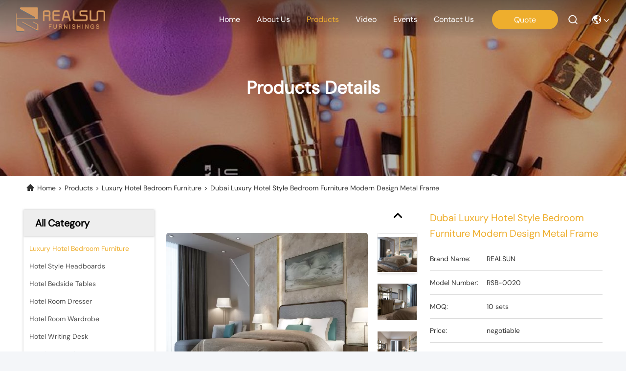

--- FILE ---
content_type: text/html
request_url: https://www.hotelbedroom-furniture.com/sale-12922132-dubai-luxury-hotel-style-bedroom-furniture-modern-design-metal-frame.html
body_size: 26805
content:

<!DOCTYPE html>
<html lang=en>
<head>
	<meta charset="utf-8">
	<meta http-equiv="X-UA-Compatible" content="IE=edge">
	<meta name="viewport" content="width=device-width, initial-scale=1, maximum-scale=1, minimum-scale=1" />
    <link hreflang="fr" rel="alternate" href="https://french.hotelbedroom-furniture.com/sale-12922132-dubai-luxury-hotel-style-bedroom-furniture-modern-design-metal-frame.html" />
<link hreflang="de" rel="alternate" href="https://german.hotelbedroom-furniture.com/sale-12922132-dubai-luxury-hotel-style-bedroom-furniture-modern-design-metal-frame.html" />
<link hreflang="it" rel="alternate" href="https://italian.hotelbedroom-furniture.com/sale-12922132-dubai-luxury-hotel-style-bedroom-furniture-modern-design-metal-frame.html" />
<link hreflang="ru" rel="alternate" href="https://russian.hotelbedroom-furniture.com/sale-12922132-dubai-luxury-hotel-style-bedroom-furniture-modern-design-metal-frame.html" />
<link hreflang="es" rel="alternate" href="https://spanish.hotelbedroom-furniture.com/sale-12922132-dubai-luxury-hotel-style-bedroom-furniture-modern-design-metal-frame.html" />
<link hreflang="pt" rel="alternate" href="https://portuguese.hotelbedroom-furniture.com/sale-12922132-dubai-luxury-hotel-style-bedroom-furniture-modern-design-metal-frame.html" />
<link hreflang="nl" rel="alternate" href="https://dutch.hotelbedroom-furniture.com/sale-12922132-dubai-luxury-hotel-style-bedroom-furniture-modern-design-metal-frame.html" />
<link hreflang="el" rel="alternate" href="https://greek.hotelbedroom-furniture.com/sale-12922132-dubai-luxury-hotel-style-bedroom-furniture-modern-design-metal-frame.html" />
<link hreflang="ja" rel="alternate" href="https://japanese.hotelbedroom-furniture.com/sale-12922132-dubai-luxury-hotel-style-bedroom-furniture-modern-design-metal-frame.html" />
<link hreflang="ko" rel="alternate" href="https://korean.hotelbedroom-furniture.com/sale-12922132-dubai-luxury-hotel-style-bedroom-furniture-modern-design-metal-frame.html" />
<link hreflang="ar" rel="alternate" href="https://arabic.hotelbedroom-furniture.com/sale-12922132-dubai-luxury-hotel-style-bedroom-furniture-modern-design-metal-frame.html" />
<link hreflang="hi" rel="alternate" href="https://hindi.hotelbedroom-furniture.com/sale-12922132-dubai-luxury-hotel-style-bedroom-furniture-modern-design-metal-frame.html" />
<link hreflang="tr" rel="alternate" href="https://turkish.hotelbedroom-furniture.com/sale-12922132-dubai-luxury-hotel-style-bedroom-furniture-modern-design-metal-frame.html" />
<link hreflang="id" rel="alternate" href="https://indonesian.hotelbedroom-furniture.com/sale-12922132-dubai-luxury-hotel-style-bedroom-furniture-modern-design-metal-frame.html" />
<link hreflang="vi" rel="alternate" href="https://vietnamese.hotelbedroom-furniture.com/sale-12922132-dubai-luxury-hotel-style-bedroom-furniture-modern-design-metal-frame.html" />
<link hreflang="th" rel="alternate" href="https://thai.hotelbedroom-furniture.com/sale-12922132-dubai-luxury-hotel-style-bedroom-furniture-modern-design-metal-frame.html" />
<link hreflang="bn" rel="alternate" href="https://bengali.hotelbedroom-furniture.com/sale-12922132-dubai-luxury-hotel-style-bedroom-furniture-modern-design-metal-frame.html" />
<link hreflang="fa" rel="alternate" href="https://persian.hotelbedroom-furniture.com/sale-12922132-dubai-luxury-hotel-style-bedroom-furniture-modern-design-metal-frame.html" />
<link hreflang="pl" rel="alternate" href="https://polish.hotelbedroom-furniture.com/sale-12922132-dubai-luxury-hotel-style-bedroom-furniture-modern-design-metal-frame.html" />
<style type="text/css">
/*<![CDATA[*/
.consent__cookie {position: fixed;top: 0;left: 0;width: 100%;height: 0%;z-index: 100000;}.consent__cookie_bg {position: fixed;top: 0;left: 0;width: 100%;height: 100%;background: #000;opacity: .6;display: none }.consent__cookie_rel {position: fixed;bottom:0;left: 0;width: 100%;background: #fff;display: -webkit-box;display: -ms-flexbox;display: flex;flex-wrap: wrap;padding: 24px 80px;-webkit-box-sizing: border-box;box-sizing: border-box;-webkit-box-pack: justify;-ms-flex-pack: justify;justify-content: space-between;-webkit-transition: all ease-in-out .3s;transition: all ease-in-out .3s }.consent__close {position: absolute;top: 20px;right: 20px;cursor: pointer }.consent__close svg {fill: #777 }.consent__close:hover svg {fill: #000 }.consent__cookie_box {flex: 1;word-break: break-word;}.consent__warm {color: #777;font-size: 16px;margin-bottom: 12px;line-height: 19px }.consent__title {color: #333;font-size: 20px;font-weight: 600;margin-bottom: 12px;line-height: 23px }.consent__itxt {color: #333;font-size: 14px;margin-bottom: 12px;display: -webkit-box;display: -ms-flexbox;display: flex;-webkit-box-align: center;-ms-flex-align: center;align-items: center }.consent__itxt i {display: -webkit-inline-box;display: -ms-inline-flexbox;display: inline-flex;width: 28px;height: 28px;border-radius: 50%;background: #e0f9e9;margin-right: 8px;-webkit-box-align: center;-ms-flex-align: center;align-items: center;-webkit-box-pack: center;-ms-flex-pack: center;justify-content: center }.consent__itxt svg {fill: #3ca860 }.consent__txt {color: #a6a6a6;font-size: 14px;margin-bottom: 8px;line-height: 17px }.consent__btns {display: -webkit-box;display: -ms-flexbox;display: flex;-webkit-box-orient: vertical;-webkit-box-direction: normal;-ms-flex-direction: column;flex-direction: column;-webkit-box-pack: center;-ms-flex-pack: center;justify-content: center;flex-shrink: 0;}.consent__btn {width: 280px;height: 40px;line-height: 40px;text-align: center;background: #3ca860;color: #fff;border-radius: 4px;margin: 8px 0;-webkit-box-sizing: border-box;box-sizing: border-box;cursor: pointer }.consent__btn:hover {background: #00823b }.consent__btn.empty {color: #3ca860;border: 1px solid #3ca860;background: #fff }.consent__btn.empty:hover {background: #3ca860;color: #fff }.open .consent__cookie_bg {display: block }.open .consent__cookie_rel {bottom: 0 }@media (max-width: 760px) {.consent__btns {width: 100%;align-items: center;}.consent__cookie_rel {padding: 20px 24px }}.consent__cookie.open {display: block;}.consent__cookie {display: none;}
/*]]>*/
</style>
<script type="text/javascript">
/*<![CDATA[*/
window.isvideotpl = 0;window.detailurl = '';

var g_tp = '';
var colorUrl = '';
var query_string = ["Products","Detail"];
var customtplcolor = 99740;
/*]]>*/
</script>
<title>Dubai Luxury Hotel Style Bedroom Furniture Modern Design Metal Frame</title>
    <meta name="keywords" content="Luxury Hotel Bedroom Furniture, Dubai Luxury Hotel Style Bedroom Furniture Modern Design Metal Frame, Luxury Hotel Bedroom Furniture for sale, Luxury Hotel Bedroom Furniture price" />
    <meta name="description" content="High quality Dubai Luxury Hotel Style Bedroom Furniture Modern Design Metal Frame from China, China's leading Luxury Hotel Bedroom Furniture product market, With strict quality control Luxury Hotel Bedroom Furniture factories, Producing high quality Dubai Luxury Hotel Style Bedroom Furniture Modern Design Metal Frame products." />
     <meta property="og:type" content="website">
			<meta property="og:image:url" content="https://www.hotelbedroom-furniture.com/photo/pd29852706-dubai_luxury_hotel_style_bedroom_furniture_modern_design_metal_frame.jpg">
			<meta property="og:image:type" content="image/gif">

    <meta property="og:title" content="Luxury Hotel Bedroom Furniture, Dubai Luxury Hotel Style Bedroom Furniture Modern Design Metal Frame, Luxury Hotel Bedroom Furniture for sale, Luxury Hotel Bedroom Furniture price" >
    <meta property="og:site_name" content="">
    <meta property="og:url" content="https://www.hotelbedroom-furniture.com/sale-12922132-dubai-luxury-hotel-style-bedroom-furniture-modern-design-metal-frame.html">
    <meta property="og:image" content=https://www.hotelbedroom-furniture.com/photo/pd29852706-dubai_luxury_hotel_style_bedroom_furniture_modern_design_metal_frame.jpg>
    <meta property="og:image:secure_url" content=https://www.hotelbedroom-furniture.com/photo/pd29852706-dubai_luxury_hotel_style_bedroom_furniture_modern_design_metal_frame.jpg>
    <meta property="og:description" content="High quality Dubai Luxury Hotel Style Bedroom Furniture Modern Design Metal Frame from China, China's leading Luxury Hotel Bedroom Furniture product market, With strict quality control Luxury Hotel Bedroom Furniture factories, Producing high quality Dubai Luxury Hotel Style Bedroom Furniture Modern Design Metal Frame products." />
				<link rel='preload'
					  href=/photo/hotelbedroom-furniture/sitetpl/style/commonV2.css?ver=1736474775 as='style'><link type='text/css' rel='stylesheet'
					  href=/photo/hotelbedroom-furniture/sitetpl/style/commonV2.css?ver=1736474775 media='all'><script type="application/ld+json">[{"@context":"https:\/\/schema.org","@type":"Organization","name":"Hangzhou realsun industrial co.,Ltd","description":"High quality Dubai Luxury Hotel Style Bedroom Furniture Modern Design Metal Frame from China, China's leading Luxury Hotel Bedroom Furniture product market, With strict quality control Luxury Hotel Bedroom Furniture factories, Producing high quality Dubai Luxury Hotel Style Bedroom Furniture Modern Design Metal Frame products.","url":"https:\/\/www.hotelbedroom-furniture.com\/sale-12922132-dubai-luxury-hotel-style-bedroom-furniture-modern-design-metal-frame.html","logo":"\/logo.gif","address":{"@type":"PostalAddress","addressLocality":"China","addressRegion":"CN","postalCode":"999001","streetAddress":"Room#6-1605 Intime building,Dongxin Road,Hangzhou,China"},"email":"candy@hzrealsun.com","sameAs":["https:\/\/www.linkedin.com\/in\/candy-yin-6b200391\/"],"image":"\/photo\/cl35492653-hangzhou_realsun_industrial_co_ltd.jpg","telephone":"86--18658898180"},{"@context":"https:\/\/schema.org","@type":"BreadcrumbList","itemListElement":[{"@type":"ListItem","position":2,"name":"Luxury Hotel Bedroom Furniture","item":"https:\/\/www.hotelbedroom-furniture.com\/supplier-199157-luxury-hotel-bedroom-furniture"},{"@type":"ListItem","position":3,"name":"Dubai Luxury Hotel Style Bedroom Furniture Modern Design Metal Frame","item":"https:\/\/www.hotelbedroom-furniture.com\/sale-12922132-dubai-luxury-hotel-style-bedroom-furniture-modern-design-metal-frame.html"},{"@type":"ListItem","position":1,"name":"Home","item":"https:\/\/www.hotelbedroom-furniture.com\/index.html"}]},{"@context":"http:\/\/schema.org\/","@type":"Product","category":"Luxury Hotel Bedroom Furniture","name":"Dubai Luxury Hotel Style Bedroom Furniture Modern Design Metal Frame","url":"\/sale-12922132-dubai-luxury-hotel-style-bedroom-furniture-modern-design-metal-frame.html","image":["\/photo\/pl29852706-dubai_luxury_hotel_style_bedroom_furniture_modern_design_metal_frame.jpg","\/photo\/pl29852707-dubai_luxury_hotel_style_bedroom_furniture_modern_design_metal_frame.jpg","\/photo\/pl29852705-dubai_luxury_hotel_style_bedroom_furniture_modern_design_metal_frame.jpg","\/photo\/pl29852708-dubai_luxury_hotel_style_bedroom_furniture_modern_design_metal_frame.jpg"],"description":"High quality Dubai Luxury Hotel Style Bedroom Furniture Modern Design Metal Frame from China, China's leading Luxury Hotel Bedroom Furniture product market, With strict quality control Luxury Hotel Bedroom Furniture factories, Producing high quality Dubai Luxury Hotel Style Bedroom Furniture Modern Design Metal Frame products.","brand":{"@type":"Brand","name":"REALSUN"},"sku":"RSB-0020","model":"RSB-0020","manufacturer":{"@type":"Organization","legalName":"Hangzhou realsun industrial co.,Ltd","address":{"@type":"PostalAddress","addressCountry":"China","addressLocality":"Room#6-1605 Intime building,Dongxin Road,Hangzhou,China"}},"review":{"@type":"Review","reviewRating":{"@type":"Rating","ratingValue":5},"author":{"@type":"Person","name":"Mrs."}},"aggregateRating":{"@type":"aggregateRating","ratingValue":4.79999999999999982236431605997495353221893310546875,"reviewCount":129,"name":"Overall Rating"},"offers":[{"@type":"AggregateOffer","offerCount":"10","highPrice":"Negotiable","lowPrice":"0.01","priceCurrency":"USD"}]}]</script><!-- Google tag (gtag.js) -->
<script async src="https://www.googletagmanager.com/gtag/js?id=G-26MRG74GPE"></script>
<script>
  window.dataLayer = window.dataLayer || [];
  function gtag(){dataLayer.push(arguments);}
  gtag('js', new Date());

  gtag('config', 'G-26MRG74GPE', {cookie_flags: "SameSite=None;Secure"});
</script></head>
<body>
<!-- Google tag (gtag.js) -->
<script async src="https://www.googletagmanager.com/gtag/js?id=G-26MRG74GPE"></script>
<script>
  window.dataLayer = window.dataLayer || [];
  function gtag(){dataLayer.push(arguments);}
  gtag('js', new Date());

  gtag('config', 'G-26MRG74GPE', {cookie_flags: "SameSite=None;Secure"});
</script><script>
var originProductInfo = '';
var originProductInfo = {"showproduct":1,"pid":"12922132","name":"Dubai Luxury Hotel Style Bedroom Furniture Modern Design Metal Frame","source_url":"\/sale-12922132-dubai-luxury-hotel-style-bedroom-furniture-modern-design-metal-frame.html","picurl":"\/photo\/pd29852706-dubai_luxury_hotel_style_bedroom_furniture_modern_design_metal_frame.jpg","propertyDetail":[["wood tyle","Wood can choose"],["MOQ","10SETS"],["Veneer","can choose,like oak,walnut,cherry,birch..."],["Package","Export cartons,inside with foam,foam and corner cupboard"]],"company_name":null,"picurl_c":"\/photo\/pc29852706-dubai_luxury_hotel_style_bedroom_furniture_modern_design_metal_frame.jpg","price":"negotiable","username":"Candy","viewTime":"Last Login : 3 hours 18 minutes ago","subject":"Please send price on your Dubai Luxury Hotel Style Bedroom Furniture Modern Design Metal Frame","countrycode":"US"};
var save_url = "/contactsave.html";
var update_url = "/updateinquiry.html";
var productInfo = {};
var defaulProductInfo = {};
var myDate = new Date();
var curDate = myDate.getFullYear()+'-'+(parseInt(myDate.getMonth())+1)+'-'+myDate.getDate();
var message = '';
var default_pop = 1;
var leaveMessageDialog = document.getElementsByClassName('leave-message-dialog')[0]; // 获取弹层
var _$$ = function (dom) {
    return document.querySelectorAll(dom);
};
resInfo = originProductInfo;
defaulProductInfo.pid = resInfo['pid'];
defaulProductInfo.productName = resInfo['name'];
defaulProductInfo.productInfo = resInfo['propertyDetail'];
defaulProductInfo.productImg = resInfo['picurl_c'];
defaulProductInfo.subject = resInfo['subject'];
defaulProductInfo.productImgAlt = resInfo['name'];
var inquirypopup_tmp = 1;
var message = 'Dear,'+'\r\n'+"I am interested in"+' '+trim(resInfo['name'])+", could you send me more details such as type, size, MOQ, material, etc."+'\r\n'+"Thanks!"+'\r\n'+"Waiting for your reply.";
var message_1 = 'Dear,'+'\r\n'+"I am interested in"+' '+trim(resInfo['name'])+", could you send me more details such as type, size, MOQ, material, etc."+'\r\n'+"Thanks!"+'\r\n'+"Waiting for your reply.";
var message_2 = 'Hello,'+'\r\n'+"I am looking for"+' '+trim(resInfo['name'])+", please send me the price, specification and picture."+'\r\n'+"Your swift response will be highly appreciated."+'\r\n'+"Feel free to contact me for more information."+'\r\n'+"Thanks a lot.";
var message_3 = 'Hello,'+'\r\n'+trim(resInfo['name'])+' '+"meets my expectations."+'\r\n'+"Please give me the best price and some other product information."+'\r\n'+"Feel free to contact me via my mail."+'\r\n'+"Thanks a lot.";

var message_4 = 'Dear,'+'\r\n'+"What is the FOB price on your"+' '+trim(resInfo['name'])+'?'+'\r\n'+"Which is the nearest port name?"+'\r\n'+"Please reply me as soon as possible, it would be better to share further information."+'\r\n'+"Regards!";
var message_5 = 'Hi there,'+'\r\n'+"I am very interested in your"+' '+trim(resInfo['name'])+'.'+'\r\n'+"Please send me your product details."+'\r\n'+"Looking forward to your quick reply."+'\r\n'+"Feel free to contact me by mail."+'\r\n'+"Regards!";

var message_6 = 'Dear,'+'\r\n'+"Please provide us with information about your"+' '+trim(resInfo['name'])+", such as type, size, material, and of course the best price."+'\r\n'+"Looking forward to your quick reply."+'\r\n'+"Thank you!";
var message_7 = 'Dear,'+'\r\n'+"Can you supply"+' '+trim(resInfo['name'])+" for us?"+'\r\n'+"First we want a price list and some product details."+'\r\n'+"I hope to get reply asap and look forward to cooperation."+'\r\n'+"Thank you very much.";
var message_8 = 'hi,'+'\r\n'+"I am looking for"+' '+trim(resInfo['name'])+", please give me some more detailed product information."+'\r\n'+"I look forward to your reply."+'\r\n'+"Thank you!";
var message_9 = 'Hello,'+'\r\n'+"Your"+' '+trim(resInfo['name'])+" meets my requirements very well."+'\r\n'+"Please send me the price, specification, and similar model will be OK."+'\r\n'+"Feel free to chat with me."+'\r\n'+"Thanks!";
var message_10 = 'Dear,'+'\r\n'+"I want to know more about the details and quotation of"+' '+trim(resInfo['name'])+'.'+'\r\n'+"Feel free to contact me."+'\r\n'+"Regards!";

var r = getRandom(1,10);

defaulProductInfo.message = eval("message_"+r);

var mytAjax = {

    post: function(url, data, fn) {
        var xhr = new XMLHttpRequest();
        xhr.open("POST", url, true);
        xhr.setRequestHeader("Content-Type", "application/x-www-form-urlencoded;charset=UTF-8");
        xhr.setRequestHeader("X-Requested-With", "XMLHttpRequest");
        xhr.setRequestHeader('Content-Type','text/plain;charset=UTF-8');
        xhr.onreadystatechange = function() {
            if(xhr.readyState == 4 && (xhr.status == 200 || xhr.status == 304)) {
                fn.call(this, xhr.responseText);
            }
        };
        xhr.send(data);
    },

    postform: function(url, data, fn) {
        var xhr = new XMLHttpRequest();
        xhr.open("POST", url, true);
        xhr.setRequestHeader("X-Requested-With", "XMLHttpRequest");
        xhr.onreadystatechange = function() {
            if(xhr.readyState == 4 && (xhr.status == 200 || xhr.status == 304)) {
                fn.call(this, xhr.responseText);
            }
        };
        xhr.send(data);
    }
};
window.onload = function(){
    leaveMessageDialog = document.getElementsByClassName('leave-message-dialog')[0];
    if (window.localStorage.recordDialogStatus=='undefined' || (window.localStorage.recordDialogStatus!='undefined' && window.localStorage.recordDialogStatus != curDate)) {
        setTimeout(function(){
            if(parseInt(inquirypopup_tmp%10) == 1){
                creatDialog(defaulProductInfo, 1);
            }
        }, 6000);
    }
};
function trim(str)
{
    str = str.replace(/(^\s*)/g,"");
    return str.replace(/(\s*$)/g,"");
};
function getRandom(m,n){
    var num = Math.floor(Math.random()*(m - n) + n);
    return num;
};
function strBtn(param) {

    var starattextarea = document.getElementById("textareamessage").value.length;
    var email = document.getElementById("startEmail").value;

    var default_tip = document.querySelectorAll(".watermark_container").length;
    if (20 < starattextarea && starattextarea < 3000) {
        if(default_tip>0){
            document.getElementById("textareamessage1").parentNode.parentNode.nextElementSibling.style.display = "none";
        }else{
            document.getElementById("textareamessage1").parentNode.nextElementSibling.style.display = "none";
        }

    } else {
        if(default_tip>0){
            document.getElementById("textareamessage1").parentNode.parentNode.nextElementSibling.style.display = "block";
        }else{
            document.getElementById("textareamessage1").parentNode.nextElementSibling.style.display = "block";
        }

        return;
    }

    // var re = /^([a-zA-Z0-9_-])+@([a-zA-Z0-9_-])+\.([a-zA-Z0-9_-])+/i;/*邮箱不区分大小写*/
    var re = /^[a-zA-Z0-9][\w-]*(\.?[\w-]+)*@[a-zA-Z0-9-]+(\.[a-zA-Z0-9]+)+$/i;
    if (!re.test(email)) {
        document.getElementById("startEmail").nextElementSibling.style.display = "block";
        return;
    } else {
        document.getElementById("startEmail").nextElementSibling.style.display = "none";
    }

    var subject = document.getElementById("pop_subject").value;
    var pid = document.getElementById("pop_pid").value;
    var message = document.getElementById("textareamessage").value;
    var sender_email = document.getElementById("startEmail").value;
    var tel = '';
    if (document.getElementById("tel0") != undefined && document.getElementById("tel0") != '')
        tel = document.getElementById("tel0").value;
    var form_serialize = '&tel='+tel;

    form_serialize = form_serialize.replace(/\+/g, "%2B");
    mytAjax.post(save_url,"pid="+pid+"&subject="+subject+"&email="+sender_email+"&message="+(message)+form_serialize,function(res){
        var mes = JSON.parse(res);
        if(mes.status == 200){
            var iid = mes.iid;
            document.getElementById("pop_iid").value = iid;
            document.getElementById("pop_uuid").value = mes.uuid;

            if(typeof gtag_report_conversion === "function"){
                gtag_report_conversion();//执行统计js代码
            }
            if(typeof fbq === "function"){
                fbq('track','Purchase');//执行统计js代码
            }
        }
    });
    for (var index = 0; index < document.querySelectorAll(".dialog-content-pql").length; index++) {
        document.querySelectorAll(".dialog-content-pql")[index].style.display = "none";
    };
    $('#idphonepql').val(tel);
    document.getElementById("dialog-content-pql-id").style.display = "block";
    ;
};
function twoBtnOk(param) {

    var selectgender = document.getElementById("Mr").innerHTML;
    var iid = document.getElementById("pop_iid").value;
    var sendername = document.getElementById("idnamepql").value;
    var senderphone = document.getElementById("idphonepql").value;
    var sendercname = document.getElementById("idcompanypql").value;
    var uuid = document.getElementById("pop_uuid").value;
    var gender = 2;
    if(selectgender == 'Mr.') gender = 0;
    if(selectgender == 'Mrs.') gender = 1;
    var pid = document.getElementById("pop_pid").value;
    var form_serialize = '';

        form_serialize = form_serialize.replace(/\+/g, "%2B");

    mytAjax.post(update_url,"iid="+iid+"&gender="+gender+"&uuid="+uuid+"&name="+(sendername)+"&tel="+(senderphone)+"&company="+(sendercname)+form_serialize,function(res){});

    for (var index = 0; index < document.querySelectorAll(".dialog-content-pql").length; index++) {
        document.querySelectorAll(".dialog-content-pql")[index].style.display = "none";
    };
    document.getElementById("dialog-content-pql-ok").style.display = "block";

};
function toCheckMust(name) {
    $('#'+name+'error').hide();
}
function handClidk(param) {
    var starattextarea = document.getElementById("textareamessage1").value.length;
    var email = document.getElementById("startEmail1").value;
    var default_tip = document.querySelectorAll(".watermark_container").length;
    if (20 < starattextarea && starattextarea < 3000) {
        if(default_tip>0){
            document.getElementById("textareamessage1").parentNode.parentNode.nextElementSibling.style.display = "none";
        }else{
            document.getElementById("textareamessage1").parentNode.nextElementSibling.style.display = "none";
        }

    } else {
        if(default_tip>0){
            document.getElementById("textareamessage1").parentNode.parentNode.nextElementSibling.style.display = "block";
        }else{
            document.getElementById("textareamessage1").parentNode.nextElementSibling.style.display = "block";
        }

        return;
    }

    // var re = /^([a-zA-Z0-9_-])+@([a-zA-Z0-9_-])+\.([a-zA-Z0-9_-])+/i;
    var re = /^[a-zA-Z0-9][\w-]*(\.?[\w-]+)*@[a-zA-Z0-9-]+(\.[a-zA-Z0-9]+)+$/i;
    if (!re.test(email)) {
        document.getElementById("startEmail1").nextElementSibling.style.display = "block";
        return;
    } else {
        document.getElementById("startEmail1").nextElementSibling.style.display = "none";
    }

    var subject = document.getElementById("pop_subject").value;
    var pid = document.getElementById("pop_pid").value;
    var message = document.getElementById("textareamessage1").value;
    var sender_email = document.getElementById("startEmail1").value;
    var form_serialize = tel = '';
    if (document.getElementById("tel1") != undefined && document.getElementById("tel1") != '')
        tel = document.getElementById("tel1").value;
        mytAjax.post(save_url,"email="+sender_email+"&tel="+tel+"&pid="+pid+"&message="+message+"&subject="+subject+form_serialize,function(res){

        var mes = JSON.parse(res);
        if(mes.status == 200){
            var iid = mes.iid;
            document.getElementById("pop_iid").value = iid;
            document.getElementById("pop_uuid").value = mes.uuid;
            if(typeof gtag_report_conversion === "function"){
                gtag_report_conversion();//执行统计js代码
            }
        }

    });
    for (var index = 0; index < document.querySelectorAll(".dialog-content-pql").length; index++) {
        document.querySelectorAll(".dialog-content-pql")[index].style.display = "none";
    };
    $('#idphonepql').val(tel);
    document.getElementById("dialog-content-pql-id").style.display = "block";

};
window.addEventListener('load', function () {
    $('.checkbox-wrap label').each(function(){
        if($(this).find('input').prop('checked')){
            $(this).addClass('on')
        }else {
            $(this).removeClass('on')
        }
    })
    $(document).on('click', '.checkbox-wrap label' , function(ev){
        if (ev.target.tagName.toUpperCase() != 'INPUT') {
            $(this).toggleClass('on')
        }
    })
})

function hand_video(pdata) {
    data = JSON.parse(pdata);
    productInfo.productName = data.productName;
    productInfo.productInfo = data.productInfo;
    productInfo.productImg = data.productImg;
    productInfo.subject = data.subject;

    var message = 'Dear,'+'\r\n'+"I am interested in"+' '+trim(data.productName)+", could you send me more details such as type, size, quantity, material, etc."+'\r\n'+"Thanks!"+'\r\n'+"Waiting for your reply.";

    var message = 'Dear,'+'\r\n'+"I am interested in"+' '+trim(data.productName)+", could you send me more details such as type, size, MOQ, material, etc."+'\r\n'+"Thanks!"+'\r\n'+"Waiting for your reply.";
    var message_1 = 'Dear,'+'\r\n'+"I am interested in"+' '+trim(data.productName)+", could you send me more details such as type, size, MOQ, material, etc."+'\r\n'+"Thanks!"+'\r\n'+"Waiting for your reply.";
    var message_2 = 'Hello,'+'\r\n'+"I am looking for"+' '+trim(data.productName)+", please send me the price, specification and picture."+'\r\n'+"Your swift response will be highly appreciated."+'\r\n'+"Feel free to contact me for more information."+'\r\n'+"Thanks a lot.";
    var message_3 = 'Hello,'+'\r\n'+trim(data.productName)+' '+"meets my expectations."+'\r\n'+"Please give me the best price and some other product information."+'\r\n'+"Feel free to contact me via my mail."+'\r\n'+"Thanks a lot.";

    var message_4 = 'Dear,'+'\r\n'+"What is the FOB price on your"+' '+trim(data.productName)+'?'+'\r\n'+"Which is the nearest port name?"+'\r\n'+"Please reply me as soon as possible, it would be better to share further information."+'\r\n'+"Regards!";
    var message_5 = 'Hi there,'+'\r\n'+"I am very interested in your"+' '+trim(data.productName)+'.'+'\r\n'+"Please send me your product details."+'\r\n'+"Looking forward to your quick reply."+'\r\n'+"Feel free to contact me by mail."+'\r\n'+"Regards!";

    var message_6 = 'Dear,'+'\r\n'+"Please provide us with information about your"+' '+trim(data.productName)+", such as type, size, material, and of course the best price."+'\r\n'+"Looking forward to your quick reply."+'\r\n'+"Thank you!";
    var message_7 = 'Dear,'+'\r\n'+"Can you supply"+' '+trim(data.productName)+" for us?"+'\r\n'+"First we want a price list and some product details."+'\r\n'+"I hope to get reply asap and look forward to cooperation."+'\r\n'+"Thank you very much.";
    var message_8 = 'hi,'+'\r\n'+"I am looking for"+' '+trim(data.productName)+", please give me some more detailed product information."+'\r\n'+"I look forward to your reply."+'\r\n'+"Thank you!";
    var message_9 = 'Hello,'+'\r\n'+"Your"+' '+trim(data.productName)+" meets my requirements very well."+'\r\n'+"Please send me the price, specification, and similar model will be OK."+'\r\n'+"Feel free to chat with me."+'\r\n'+"Thanks!";
    var message_10 = 'Dear,'+'\r\n'+"I want to know more about the details and quotation of"+' '+trim(data.productName)+'.'+'\r\n'+"Feel free to contact me."+'\r\n'+"Regards!";

    var r = getRandom(1,10);

    productInfo.message = eval("message_"+r);
    if(parseInt(inquirypopup_tmp/10) == 1){
        productInfo.message = "";
    }
    productInfo.pid = data.pid;
    creatDialog(productInfo, 2);
};

function handDialog(pdata) {
    data = JSON.parse(pdata);
    productInfo.productName = data.productName;
    productInfo.productInfo = data.productInfo;
    productInfo.productImg = data.productImg;
    productInfo.subject = data.subject;

    var message = 'Dear,'+'\r\n'+"I am interested in"+' '+trim(data.productName)+", could you send me more details such as type, size, quantity, material, etc."+'\r\n'+"Thanks!"+'\r\n'+"Waiting for your reply.";

    var message = 'Dear,'+'\r\n'+"I am interested in"+' '+trim(data.productName)+", could you send me more details such as type, size, MOQ, material, etc."+'\r\n'+"Thanks!"+'\r\n'+"Waiting for your reply.";
    var message_1 = 'Dear,'+'\r\n'+"I am interested in"+' '+trim(data.productName)+", could you send me more details such as type, size, MOQ, material, etc."+'\r\n'+"Thanks!"+'\r\n'+"Waiting for your reply.";
    var message_2 = 'Hello,'+'\r\n'+"I am looking for"+' '+trim(data.productName)+", please send me the price, specification and picture."+'\r\n'+"Your swift response will be highly appreciated."+'\r\n'+"Feel free to contact me for more information."+'\r\n'+"Thanks a lot.";
    var message_3 = 'Hello,'+'\r\n'+trim(data.productName)+' '+"meets my expectations."+'\r\n'+"Please give me the best price and some other product information."+'\r\n'+"Feel free to contact me via my mail."+'\r\n'+"Thanks a lot.";

    var message_4 = 'Dear,'+'\r\n'+"What is the FOB price on your"+' '+trim(data.productName)+'?'+'\r\n'+"Which is the nearest port name?"+'\r\n'+"Please reply me as soon as possible, it would be better to share further information."+'\r\n'+"Regards!";
    var message_5 = 'Hi there,'+'\r\n'+"I am very interested in your"+' '+trim(data.productName)+'.'+'\r\n'+"Please send me your product details."+'\r\n'+"Looking forward to your quick reply."+'\r\n'+"Feel free to contact me by mail."+'\r\n'+"Regards!";

    var message_6 = 'Dear,'+'\r\n'+"Please provide us with information about your"+' '+trim(data.productName)+", such as type, size, material, and of course the best price."+'\r\n'+"Looking forward to your quick reply."+'\r\n'+"Thank you!";
    var message_7 = 'Dear,'+'\r\n'+"Can you supply"+' '+trim(data.productName)+" for us?"+'\r\n'+"First we want a price list and some product details."+'\r\n'+"I hope to get reply asap and look forward to cooperation."+'\r\n'+"Thank you very much.";
    var message_8 = 'hi,'+'\r\n'+"I am looking for"+' '+trim(data.productName)+", please give me some more detailed product information."+'\r\n'+"I look forward to your reply."+'\r\n'+"Thank you!";
    var message_9 = 'Hello,'+'\r\n'+"Your"+' '+trim(data.productName)+" meets my requirements very well."+'\r\n'+"Please send me the price, specification, and similar model will be OK."+'\r\n'+"Feel free to chat with me."+'\r\n'+"Thanks!";
    var message_10 = 'Dear,'+'\r\n'+"I want to know more about the details and quotation of"+' '+trim(data.productName)+'.'+'\r\n'+"Feel free to contact me."+'\r\n'+"Regards!";

    var r = getRandom(1,10);

    productInfo.message = eval("message_"+r);
    if(parseInt(inquirypopup_tmp/10) == 1){
        productInfo.message = "";
    }
    productInfo.pid = data.pid;
    creatDialog(productInfo, 2);
};

function closepql(param) {

    leaveMessageDialog.style.display = 'none';
};

function closepql2(param) {

    for (var index = 0; index < document.querySelectorAll(".dialog-content-pql").length; index++) {
        document.querySelectorAll(".dialog-content-pql")[index].style.display = "none";
    };
    document.getElementById("dialog-content-pql-ok").style.display = "block";
};

function decodeHtmlEntities(str) {
    var tempElement = document.createElement('div');
    tempElement.innerHTML = str;
    return tempElement.textContent || tempElement.innerText || '';
}

function initProduct(productInfo,type){

    productInfo.productName = decodeHtmlEntities(productInfo.productName);
    productInfo.message = decodeHtmlEntities(productInfo.message);

    leaveMessageDialog = document.getElementsByClassName('leave-message-dialog')[0];
    leaveMessageDialog.style.display = "block";
    if(type == 3){
        var popinquiryemail = document.getElementById("popinquiryemail").value;
        _$$("#startEmail1")[0].value = popinquiryemail;
    }else{
        _$$("#startEmail1")[0].value = "";
    }
    _$$("#startEmail")[0].value = "";
    _$$("#idnamepql")[0].value = "";
    _$$("#idphonepql")[0].value = "";
    _$$("#idcompanypql")[0].value = "";

    _$$("#pop_pid")[0].value = productInfo.pid;
    _$$("#pop_subject")[0].value = productInfo.subject;
    
    if(parseInt(inquirypopup_tmp/10) == 1){
        productInfo.message = "";
    }

    _$$("#textareamessage1")[0].value = productInfo.message;
    _$$("#textareamessage")[0].value = productInfo.message;

    _$$("#dialog-content-pql-id .titlep")[0].innerHTML = productInfo.productName;
    _$$("#dialog-content-pql-id img")[0].setAttribute("src", productInfo.productImg);
    _$$("#dialog-content-pql-id img")[0].setAttribute("alt", productInfo.productImgAlt);

    _$$("#dialog-content-pql-id-hand img")[0].setAttribute("src", productInfo.productImg);
    _$$("#dialog-content-pql-id-hand img")[0].setAttribute("alt", productInfo.productImgAlt);
    _$$("#dialog-content-pql-id-hand .titlep")[0].innerHTML = productInfo.productName;

    if (productInfo.productInfo.length > 0) {
        var ul2, ul;
        ul = document.createElement("ul");
        for (var index = 0; index < productInfo.productInfo.length; index++) {
            var el = productInfo.productInfo[index];
            var li = document.createElement("li");
            var span1 = document.createElement("span");
            span1.innerHTML = el[0] + ":";
            var span2 = document.createElement("span");
            span2.innerHTML = el[1];
            li.appendChild(span1);
            li.appendChild(span2);
            ul.appendChild(li);

        }
        ul2 = ul.cloneNode(true);
        if (type === 1) {
            _$$("#dialog-content-pql-id .left")[0].replaceChild(ul, _$$("#dialog-content-pql-id .left ul")[0]);
        } else {
            _$$("#dialog-content-pql-id-hand .left")[0].replaceChild(ul2, _$$("#dialog-content-pql-id-hand .left ul")[0]);
            _$$("#dialog-content-pql-id .left")[0].replaceChild(ul, _$$("#dialog-content-pql-id .left ul")[0]);
        }
    };
    for (var index = 0; index < _$$("#dialog-content-pql-id .right ul li").length; index++) {
        _$$("#dialog-content-pql-id .right ul li")[index].addEventListener("click", function (params) {
            _$$("#dialog-content-pql-id .right #Mr")[0].innerHTML = this.innerHTML
        }, false)

    };

};
function closeInquiryCreateDialog() {
    document.getElementById("xuanpan_dialog_box_pql").style.display = "none";
};
function showInquiryCreateDialog() {
    document.getElementById("xuanpan_dialog_box_pql").style.display = "block";
};
function submitPopInquiry(){
    var message = document.getElementById("inquiry_message").value;
    var email = document.getElementById("inquiry_email").value;
    var subject = defaulProductInfo.subject;
    var pid = defaulProductInfo.pid;
    if (email === undefined) {
        showInquiryCreateDialog();
        document.getElementById("inquiry_email").style.border = "1px solid red";
        return false;
    };
    if (message === undefined) {
        showInquiryCreateDialog();
        document.getElementById("inquiry_message").style.border = "1px solid red";
        return false;
    };
    if (email.search(/^\w+((-\w+)|(\.\w+))*\@[A-Za-z0-9]+((\.|-)[A-Za-z0-9]+)*\.[A-Za-z0-9]+$/) == -1) {
        document.getElementById("inquiry_email").style.border= "1px solid red";
        showInquiryCreateDialog();
        return false;
    } else {
        document.getElementById("inquiry_email").style.border= "";
    };
    if (message.length < 20 || message.length >3000) {
        showInquiryCreateDialog();
        document.getElementById("inquiry_message").style.border = "1px solid red";
        return false;
    } else {
        document.getElementById("inquiry_message").style.border = "";
    };
    var tel = '';
    if (document.getElementById("tel") != undefined && document.getElementById("tel") != '')
        tel = document.getElementById("tel").value;

    mytAjax.post(save_url,"pid="+pid+"&subject="+subject+"&email="+email+"&message="+(message)+'&tel='+tel,function(res){
        var mes = JSON.parse(res);
        if(mes.status == 200){
            var iid = mes.iid;
            document.getElementById("pop_iid").value = iid;
            document.getElementById("pop_uuid").value = mes.uuid;

        }
    });
    initProduct(defaulProductInfo);
    for (var index = 0; index < document.querySelectorAll(".dialog-content-pql").length; index++) {
        document.querySelectorAll(".dialog-content-pql")[index].style.display = "none";
    };
    $('#idphonepql').val(tel);
    document.getElementById("dialog-content-pql-id").style.display = "block";

};

//带附件上传
function submitPopInquiryfile(email_id,message_id,check_sort,name_id,phone_id,company_id,attachments){

    if(typeof(check_sort) == 'undefined'){
        check_sort = 0;
    }
    var message = document.getElementById(message_id).value;
    var email = document.getElementById(email_id).value;
    var attachments = document.getElementById(attachments).value;
    if(typeof(name_id) !== 'undefined' && name_id != ""){
        var name  = document.getElementById(name_id).value;
    }
    if(typeof(phone_id) !== 'undefined' && phone_id != ""){
        var phone = document.getElementById(phone_id).value;
    }
    if(typeof(company_id) !== 'undefined' && company_id != ""){
        var company = document.getElementById(company_id).value;
    }
    var subject = defaulProductInfo.subject;
    var pid = defaulProductInfo.pid;

    if(check_sort == 0){
        if (email === undefined) {
            showInquiryCreateDialog();
            document.getElementById(email_id).style.border = "1px solid red";
            return false;
        };
        if (message === undefined) {
            showInquiryCreateDialog();
            document.getElementById(message_id).style.border = "1px solid red";
            return false;
        };

        if (email.search(/^\w+((-\w+)|(\.\w+))*\@[A-Za-z0-9]+((\.|-)[A-Za-z0-9]+)*\.[A-Za-z0-9]+$/) == -1) {
            document.getElementById(email_id).style.border= "1px solid red";
            showInquiryCreateDialog();
            return false;
        } else {
            document.getElementById(email_id).style.border= "";
        };
        if (message.length < 20 || message.length >3000) {
            showInquiryCreateDialog();
            document.getElementById(message_id).style.border = "1px solid red";
            return false;
        } else {
            document.getElementById(message_id).style.border = "";
        };
    }else{

        if (message === undefined) {
            showInquiryCreateDialog();
            document.getElementById(message_id).style.border = "1px solid red";
            return false;
        };

        if (email === undefined) {
            showInquiryCreateDialog();
            document.getElementById(email_id).style.border = "1px solid red";
            return false;
        };

        if (message.length < 20 || message.length >3000) {
            showInquiryCreateDialog();
            document.getElementById(message_id).style.border = "1px solid red";
            return false;
        } else {
            document.getElementById(message_id).style.border = "";
        };

        if (email.search(/^\w+((-\w+)|(\.\w+))*\@[A-Za-z0-9]+((\.|-)[A-Za-z0-9]+)*\.[A-Za-z0-9]+$/) == -1) {
            document.getElementById(email_id).style.border= "1px solid red";
            showInquiryCreateDialog();
            return false;
        } else {
            document.getElementById(email_id).style.border= "";
        };

    };

    mytAjax.post(save_url,"pid="+pid+"&subject="+subject+"&email="+email+"&message="+message+"&company="+company+"&attachments="+attachments,function(res){
        var mes = JSON.parse(res);
        if(mes.status == 200){
            var iid = mes.iid;
            document.getElementById("pop_iid").value = iid;
            document.getElementById("pop_uuid").value = mes.uuid;

            if(typeof gtag_report_conversion === "function"){
                gtag_report_conversion();//执行统计js代码
            }
            if(typeof fbq === "function"){
                fbq('track','Purchase');//执行统计js代码
            }
        }
    });
    initProduct(defaulProductInfo);

    if(name !== undefined && name != ""){
        _$$("#idnamepql")[0].value = name;
    }

    if(phone !== undefined && phone != ""){
        _$$("#idphonepql")[0].value = phone;
    }

    if(company !== undefined && company != ""){
        _$$("#idcompanypql")[0].value = company;
    }

    for (var index = 0; index < document.querySelectorAll(".dialog-content-pql").length; index++) {
        document.querySelectorAll(".dialog-content-pql")[index].style.display = "none";
    };
    document.getElementById("dialog-content-pql-id").style.display = "block";

};
function submitPopInquiryByParam(email_id,message_id,check_sort,name_id,phone_id,company_id){

    if(typeof(check_sort) == 'undefined'){
        check_sort = 0;
    }

    var senderphone = '';
    var message = document.getElementById(message_id).value;
    var email = document.getElementById(email_id).value;
    if(typeof(name_id) !== 'undefined' && name_id != ""){
        var name  = document.getElementById(name_id).value;
    }
    if(typeof(phone_id) !== 'undefined' && phone_id != ""){
        var phone = document.getElementById(phone_id).value;
        senderphone = phone;
    }
    if(typeof(company_id) !== 'undefined' && company_id != ""){
        var company = document.getElementById(company_id).value;
    }
    var subject = defaulProductInfo.subject;
    var pid = defaulProductInfo.pid;

    if(check_sort == 0){
        if (email === undefined) {
            showInquiryCreateDialog();
            document.getElementById(email_id).style.border = "1px solid red";
            return false;
        };
        if (message === undefined) {
            showInquiryCreateDialog();
            document.getElementById(message_id).style.border = "1px solid red";
            return false;
        };

        if (email.search(/^\w+((-\w+)|(\.\w+))*\@[A-Za-z0-9]+((\.|-)[A-Za-z0-9]+)*\.[A-Za-z0-9]+$/) == -1) {
            document.getElementById(email_id).style.border= "1px solid red";
            showInquiryCreateDialog();
            return false;
        } else {
            document.getElementById(email_id).style.border= "";
        };
        if (message.length < 20 || message.length >3000) {
            showInquiryCreateDialog();
            document.getElementById(message_id).style.border = "1px solid red";
            return false;
        } else {
            document.getElementById(message_id).style.border = "";
        };
    }else{

        if (message === undefined) {
            showInquiryCreateDialog();
            document.getElementById(message_id).style.border = "1px solid red";
            return false;
        };

        if (email === undefined) {
            showInquiryCreateDialog();
            document.getElementById(email_id).style.border = "1px solid red";
            return false;
        };

        if (message.length < 20 || message.length >3000) {
            showInquiryCreateDialog();
            document.getElementById(message_id).style.border = "1px solid red";
            return false;
        } else {
            document.getElementById(message_id).style.border = "";
        };

        if (email.search(/^\w+((-\w+)|(\.\w+))*\@[A-Za-z0-9]+((\.|-)[A-Za-z0-9]+)*\.[A-Za-z0-9]+$/) == -1) {
            document.getElementById(email_id).style.border= "1px solid red";
            showInquiryCreateDialog();
            return false;
        } else {
            document.getElementById(email_id).style.border= "";
        };

    };

    var productsku = "";
    if($("#product_sku").length > 0){
        productsku = $("#product_sku").html();
    }

    mytAjax.post(save_url,"tel="+senderphone+"&pid="+pid+"&subject="+subject+"&email="+email+"&message="+message+"&messagesku="+encodeURI(productsku),function(res){
        var mes = JSON.parse(res);
        if(mes.status == 200){
            var iid = mes.iid;
            document.getElementById("pop_iid").value = iid;
            document.getElementById("pop_uuid").value = mes.uuid;

            if(typeof gtag_report_conversion === "function"){
                gtag_report_conversion();//执行统计js代码
            }
            if(typeof fbq === "function"){
                fbq('track','Purchase');//执行统计js代码
            }
        }
    });
    initProduct(defaulProductInfo);

    if(name !== undefined && name != ""){
        _$$("#idnamepql")[0].value = name;
    }

    if(phone !== undefined && phone != ""){
        _$$("#idphonepql")[0].value = phone;
    }

    if(company !== undefined && company != ""){
        _$$("#idcompanypql")[0].value = company;
    }

    for (var index = 0; index < document.querySelectorAll(".dialog-content-pql").length; index++) {
        document.querySelectorAll(".dialog-content-pql")[index].style.display = "none";

    };
    document.getElementById("dialog-content-pql-id").style.display = "block";

};

function creat_videoDialog(productInfo, type) {

    if(type == 1){
        if(default_pop != 1){
            return false;
        }
        window.localStorage.recordDialogStatus = curDate;
    }else{
        default_pop = 0;
    }
    initProduct(productInfo, type);
    if (type === 1) {
        // 自动弹出
        for (var index = 0; index < document.querySelectorAll(".dialog-content-pql").length; index++) {

            document.querySelectorAll(".dialog-content-pql")[index].style.display = "none";
        };
        document.getElementById("dialog-content-pql").style.display = "block";
    } else {
        // 手动弹出
        for (var index = 0; index < document.querySelectorAll(".dialog-content-pql").length; index++) {
            document.querySelectorAll(".dialog-content-pql")[index].style.display = "none";
        };
        document.getElementById("dialog-content-pql-id-hand").style.display = "block";
    }
}

function creatDialog(productInfo, type) {

    if(type == 1){
        if(default_pop != 1){
            return false;
        }
        window.localStorage.recordDialogStatus = curDate;
    }else{
        default_pop = 0;
    }
    initProduct(productInfo, type);
    if (type === 1) {
        // 自动弹出
        for (var index = 0; index < document.querySelectorAll(".dialog-content-pql").length; index++) {

            document.querySelectorAll(".dialog-content-pql")[index].style.display = "none";
        };
        document.getElementById("dialog-content-pql").style.display = "block";
    } else {
        // 手动弹出
        for (var index = 0; index < document.querySelectorAll(".dialog-content-pql").length; index++) {
            document.querySelectorAll(".dialog-content-pql")[index].style.display = "none";
        };
        document.getElementById("dialog-content-pql-id-hand").style.display = "block";
    }
}

//带邮箱信息打开询盘框 emailtype=1表示带入邮箱
function openDialog(emailtype){
    var type = 2;//不带入邮箱，手动弹出
    if(emailtype == 1){
        var popinquiryemail = document.getElementById("popinquiryemail").value;
        // var re = /^([a-zA-Z0-9_-])+@([a-zA-Z0-9_-])+\.([a-zA-Z0-9_-])+/i;
        var re = /^[a-zA-Z0-9][\w-]*(\.?[\w-]+)*@[a-zA-Z0-9-]+(\.[a-zA-Z0-9]+)+$/i;
        if (!re.test(popinquiryemail)) {
            //前端提示样式;
            showInquiryCreateDialog();
            document.getElementById("popinquiryemail").style.border = "1px solid red";
            return false;
        } else {
            //前端提示样式;
        }
        var type = 3;
    }
    creatDialog(defaulProductInfo,type);
}

//上传附件
function inquiryUploadFile(){
    var fileObj = document.querySelector("#fileId").files[0];
    //构建表单数据
    var formData = new FormData();
    var filesize = fileObj.size;
    if(filesize > 10485760 || filesize == 0) {
        document.getElementById("filetips").style.display = "block";
        return false;
    }else {
        document.getElementById("filetips").style.display = "none";
    }
    formData.append('popinquiryfile', fileObj);
    document.getElementById("quotefileform").reset();
    var save_url = "/inquiryuploadfile.html";
    mytAjax.postform(save_url,formData,function(res){
        var mes = JSON.parse(res);
        if(mes.status == 200){
            document.getElementById("uploader-file-info").innerHTML = document.getElementById("uploader-file-info").innerHTML + "<span class=op>"+mes.attfile.name+"<a class=delatt id=att"+mes.attfile.id+" onclick=delatt("+mes.attfile.id+");>Delete</a></span>";
            var nowattachs = document.getElementById("attachments").value;
            if( nowattachs !== ""){
                var attachs = JSON.parse(nowattachs);
                attachs[mes.attfile.id] = mes.attfile;
            }else{
                var attachs = {};
                attachs[mes.attfile.id] = mes.attfile;
            }
            document.getElementById("attachments").value = JSON.stringify(attachs);
        }
    });
}
//附件删除
function delatt(attid)
{
    var nowattachs = document.getElementById("attachments").value;
    if( nowattachs !== ""){
        var attachs = JSON.parse(nowattachs);
        if(attachs[attid] == ""){
            return false;
        }
        var formData = new FormData();
        var delfile = attachs[attid]['filename'];
        var save_url = "/inquirydelfile.html";
        if(delfile != "") {
            formData.append('delfile', delfile);
            mytAjax.postform(save_url, formData, function (res) {
                if(res !== "") {
                    var mes = JSON.parse(res);
                    if (mes.status == 200) {
                        delete attachs[attid];
                        document.getElementById("attachments").value = JSON.stringify(attachs);
                        var s = document.getElementById("att"+attid);
                        s.parentNode.remove();
                    }
                }
            });
        }
    }else{
        return false;
    }
}

</script>
<div class="leave-message-dialog" style="display: none">
<style>
    .leave-message-dialog .close:before, .leave-message-dialog .close:after{
        content:initial;
    }
</style>
<div class="dialog-content-pql" id="dialog-content-pql" style="display: none">
    <span class="close" onclick="closepql()"><img src="/images/close.png" alt="close"></span>
    <div class="title">
        <p class="firstp-pql">Leave a Message</p>
        <p class="lastp-pql">We will call you back soon!</p>
    </div>
    <div class="form">
        <div class="textarea">
            <textarea style='font-family: robot;'  name="" id="textareamessage" cols="30" rows="10" style="margin-bottom:14px;width:100%"
                placeholder="Please enter your inquiry details."></textarea>
        </div>
        <p class="error-pql"> <span class="icon-pql"><img src="/images/error.png" alt="Hangzhou realsun industrial co.,Ltd"></span> Your message must be between 20-3,000 characters!</p>
        <input id="startEmail" type="text" placeholder="Enter your E-mail" onkeydown="if(event.keyCode === 13){ strBtn();}">
        <p class="error-pql"><span class="icon-pql"><img src="/images/error.png" alt="Hangzhou realsun industrial co.,Ltd"></span> Please check your E-mail! </p>
                <div class="operations">
            <div class='btn' id="submitStart" type="submit" onclick="strBtn()">SUBMIT</div>
        </div>
            </div>
</div>
<div class="dialog-content-pql dialog-content-pql-id" id="dialog-content-pql-id" style="display:none">
        <span class="close" onclick="closepql2()"><svg t="1648434466530" class="icon" viewBox="0 0 1024 1024" version="1.1" xmlns="http://www.w3.org/2000/svg" p-id="2198" width="16" height="16"><path d="M576 512l277.333333 277.333333-64 64-277.333333-277.333333L234.666667 853.333333 170.666667 789.333333l277.333333-277.333333L170.666667 234.666667 234.666667 170.666667l277.333333 277.333333L789.333333 170.666667 853.333333 234.666667 576 512z" fill="#444444" p-id="2199"></path></svg></span>
    <div class="left">
        <div class="img"><img></div>
        <p class="titlep"></p>
        <ul> </ul>
    </div>
    <div class="right">
                <p class="title">More information facilitates better communication.</p>
                <div style="position: relative;">
            <div class="mr"> <span id="Mr">Mr.</span>
                <ul>
                    <li>Mr.</li>
                    <li>Mrs.</li>
                </ul>
            </div>
            <input style="text-indent: 80px;" type="text" id="idnamepql" placeholder="Input your name">
        </div>
        <input type="text"  id="idphonepql"  placeholder="Phone Number">
        <input type="text" id="idcompanypql"  placeholder="Company" onkeydown="if(event.keyCode === 13){ twoBtnOk();}">
                <div class="btn form_new" id="twoBtnOk" onclick="twoBtnOk()">OK</div>
    </div>
</div>

<div class="dialog-content-pql dialog-content-pql-ok" id="dialog-content-pql-ok" style="display:none">
        <span class="close" onclick="closepql()"><svg t="1648434466530" class="icon" viewBox="0 0 1024 1024" version="1.1" xmlns="http://www.w3.org/2000/svg" p-id="2198" width="16" height="16"><path d="M576 512l277.333333 277.333333-64 64-277.333333-277.333333L234.666667 853.333333 170.666667 789.333333l277.333333-277.333333L170.666667 234.666667 234.666667 170.666667l277.333333 277.333333L789.333333 170.666667 853.333333 234.666667 576 512z" fill="#444444" p-id="2199"></path></svg></span>
    <div class="duihaook"></div>
        <p class="title">Submitted successfully!</p>
        <p class="p1" style="text-align: center; font-size: 18px; margin-top: 14px;">We will call you back soon!</p>
    <div class="btn" onclick="closepql()" id="endOk" style="margin: 0 auto;margin-top: 50px;">OK</div>
</div>
<div class="dialog-content-pql dialog-content-pql-id dialog-content-pql-id-hand" id="dialog-content-pql-id-hand"
    style="display:none">
     <input type="hidden" name="pop_pid" id="pop_pid" value="0">
     <input type="hidden" name="pop_subject" id="pop_subject" value="">
     <input type="hidden" name="pop_iid" id="pop_iid" value="0">
     <input type="hidden" name="pop_uuid" id="pop_uuid" value="0">
        <span class="close" onclick="closepql()"><svg t="1648434466530" class="icon" viewBox="0 0 1024 1024" version="1.1" xmlns="http://www.w3.org/2000/svg" p-id="2198" width="16" height="16"><path d="M576 512l277.333333 277.333333-64 64-277.333333-277.333333L234.666667 853.333333 170.666667 789.333333l277.333333-277.333333L170.666667 234.666667 234.666667 170.666667l277.333333 277.333333L789.333333 170.666667 853.333333 234.666667 576 512z" fill="#444444" p-id="2199"></path></svg></span>
    <div class="left">
        <div class="img"><img></div>
        <p class="titlep"></p>
        <ul> </ul>
    </div>
    <div class="right" style="float:right">
                <div class="title">
            <p class="firstp-pql">Leave a Message</p>
            <p class="lastp-pql">We will call you back soon!</p>
        </div>
                <div class="form">
            <div class="textarea">
                <textarea style='font-family: robot;' name="message" id="textareamessage1" cols="30" rows="10"
                    placeholder="Please enter your inquiry details."></textarea>
            </div>
            <p class="error-pql"> <span class="icon-pql"><img src="/images/error.png" alt="Hangzhou realsun industrial co.,Ltd"></span> Your message must be between 20-3,000 characters!</p>

                            <input style="display:none" id="tel1" name="tel" type="text" oninput="value=value.replace(/[^0-9_+-]/g,'');" placeholder="Phone Number">
                        <input id='startEmail1' name='email' data-type='1' type='text'
                   placeholder="Enter your E-mail"
                   onkeydown='if(event.keyCode === 13){ handClidk();}'>
            
            <p class='error-pql'><span class='icon-pql'>
                    <img src="/images/error.png" alt="Hangzhou realsun industrial co.,Ltd"></span> Please check your E-mail!            </p>

            <div class="operations">
                <div class='btn' id="submitStart1" type="submit" onclick="handClidk()">SUBMIT</div>
            </div>
        </div>
    </div>
</div>
</div>
<div id="xuanpan_dialog_box_pql" class="xuanpan_dialog_box_pql"
    style="display:none;background:rgba(0,0,0,.6);width:100%;height:100%;position: fixed;top:0;left:0;z-index: 999999;">
    <div class="box_pql"
      style="width:526px;height:206px;background:rgba(255,255,255,1);opacity:1;border-radius:4px;position: absolute;left: 50%;top: 50%;transform: translate(-50%,-50%);">
      <div onclick="closeInquiryCreateDialog()" class="close close_create_dialog"
        style="cursor: pointer;height:42px;width:40px;float:right;padding-top: 16px;"><span
          style="display: inline-block;width: 25px;height: 2px;background: rgb(114, 114, 114);transform: rotate(45deg); "><span
            style="display: block;width: 25px;height: 2px;background: rgb(114, 114, 114);transform: rotate(-90deg); "></span></span>
      </div>
      <div
        style="height: 72px; overflow: hidden; text-overflow: ellipsis; display:-webkit-box;-ebkit-line-clamp: 3;-ebkit-box-orient: vertical; margin-top: 58px; padding: 0 84px; font-size: 18px; color: rgba(51, 51, 51, 1); text-align: center; ">
        Please leave your correct email and detailed requirements (20-3,000 characters).</div>
      <div onclick="closeInquiryCreateDialog()" class="close_create_dialog"
        style="width: 139px; height: 36px; background: rgba(253, 119, 34, 1); border-radius: 4px; margin: 16px auto; color: rgba(255, 255, 255, 1); font-size: 18px; line-height: 36px; text-align: center;">
        OK</div>
    </div>
</div>
<!--<a style="display: none" title='' href="/webim/webim_tab.html" class="footer_webim_a" rel="nofollow" onclick= 'setwebimCookie(,,);' target="_blank">
    <div class="footer_webim" style="display:none">
        <div class="chat-button-content">
            <i class="chat-button"></i>
        </div>
    </div>
</a>-->

<div data-head='head'>
<div class="header_99721" data-script="/js/swiper-bundle.min.js">
    
    
    
    
    
    
    

    <div class="header-wrap">
        <div class="menu-icon">
            <i class="feitian ft-menu1"></i>
        </div>
        <div class="logo">
            <a href="/" title="Hangzhou realsun industrial co.,Ltd">
                <img src="/logo.gif" alt="Hangzhou realsun industrial co.,Ltd" />
            </a>
        </div>
        <div class="menu">
            <div class="itembox p_child_item">
                <a class="item level1-a " href="/"
                    title="Home">Home</a>
            </div>
                                                                                                            <div class="itembox p_child_item">
                <a class="item level1-a  " href="/aboutus.html"
                    title="About Us">about us</a>
                    <div class="p_child">
                        <div class=" p_child_item">
                            <a class="level2-a ecer-ellipsis"
                            href="/aboutus.html" title="Company Profile">Company Profile</a>
                        </div>
                        <div class=" p_child_item">
                            <a class="level2-a ecer-ellipsis"
                            href="/factory.html" title="Factory Tour">factory tour</a>
                        </div>
                        <div class=" p_child_item">
                            <a class="level2-a ecer-ellipsis" 
                            href="/quality.html" title="Quality Control">quality control</a>
                        </div>

                    </div>
            </div>
                        <div class="itembox p_child_item">

                <a class="item level1-a cur"
                href="/products.html"  title="Products">products</a>
                <div class="p_child">

                                        <!-- 二级 -->
                                        <div class="p_child_item">
                        <a class="level2-a ecer-ellipsis cur"
                            href=/supplier-199157-luxury-hotel-bedroom-furniture title="quality Luxury Hotel Bedroom Furniture factory">
                            <h2 class="main-a ecer-ellipsis">Luxury Hotel Bedroom Furniture</h2>
                             
                        </a>
                   
                                            </div>
                                                            <!-- 二级 -->
                                        <div class="p_child_item">
                        <a class="level2-a ecer-ellipsis "
                            href=/supplier-199158-hotel-style-headboards title="quality Hotel Style Headboards factory">
                            <h2 class="main-a ecer-ellipsis">Hotel Style Headboards</h2>
                             
                        </a>
                   
                                            </div>
                                                            <!-- 二级 -->
                                        <div class="p_child_item">
                        <a class="level2-a ecer-ellipsis "
                            href=/supplier-199160-hotel-bedside-tables title="quality Hotel Bedside Tables factory">
                            <h2 class="main-a ecer-ellipsis">Hotel Bedside Tables</h2>
                             
                        </a>
                   
                                            </div>
                                                            <!-- 二级 -->
                                        <div class="p_child_item">
                        <a class="level2-a ecer-ellipsis "
                            href=/supplier-199161-hotel-room-dresser title="quality Hotel Room Dresser factory">
                            <h2 class="main-a ecer-ellipsis">Hotel Room Dresser</h2>
                             
                        </a>
                   
                                            </div>
                                                            <!-- 二级 -->
                                        <div class="p_child_item">
                        <a class="level2-a ecer-ellipsis "
                            href=/supplier-199177-hotel-room-wardrobe title="quality Hotel Room Wardrobe factory">
                            <h2 class="main-a ecer-ellipsis">Hotel Room Wardrobe</h2>
                             
                        </a>
                   
                                            </div>
                                                            <!-- 二级 -->
                                        <div class="p_child_item">
                        <a class="level2-a ecer-ellipsis "
                            href=/supplier-199178-hotel-writing-desk title="quality Hotel Writing Desk factory">
                            <h2 class="main-a ecer-ellipsis">Hotel Writing Desk</h2>
                             
                        </a>
                   
                                            </div>
                                                            <!-- 二级 -->
                                        <div class="p_child_item">
                        <a class="level2-a ecer-ellipsis "
                            href=/supplier-3082317-hotel-bar-furniture title="quality Hotel Bar Furniture factory">
                            <h2 class="main-a ecer-ellipsis">Hotel Bar Furniture</h2>
                             
                        </a>
                   
                                            </div>
                                                            <!-- 二级 -->
                                        <div class="p_child_item">
                        <a class="level2-a ecer-ellipsis "
                            href=/supplier-4033737-hospitality-lounge-chairs title="quality Hospitality Lounge Chairs factory">
                            <h2 class="main-a ecer-ellipsis">Hospitality Lounge Chairs</h2>
                             
                        </a>
                   
                                            </div>
                                                            <!-- 二级 -->
                                        <div class="p_child_item">
                        <a class="level2-a ecer-ellipsis "
                            href=/supplier-199170-event-furniture-rental title="quality Event Furniture Rental factory">
                            <h2 class="main-a ecer-ellipsis">Event Furniture Rental</h2>
                             
                        </a>
                   
                                            </div>
                                                            <!-- 二级 -->
                                        <div class="p_child_item">
                        <a class="level2-a ecer-ellipsis "
                            href=/supplier-199167-furniture-dining-room-chairs title="quality Furniture Dining Room Chairs factory">
                            <h2 class="main-a ecer-ellipsis">Furniture Dining Room Chairs</h2>
                             
                        </a>
                   
                                            </div>
                                                            <!-- 二级 -->
                                        <div class="p_child_item">
                        <a class="level2-a ecer-ellipsis "
                            href=/supplier-199165-living-room-couches title="quality Living Room Couches factory">
                            <h2 class="main-a ecer-ellipsis">Living Room Couches</h2>
                             
                        </a>
                   
                                            </div>
                                                            <!-- 二级 -->
                                        <div class="p_child_item">
                        <a class="level2-a ecer-ellipsis "
                            href=/supplier-354122-living-room-sofa title="quality Living Room Sofa factory">
                            <h2 class="main-a ecer-ellipsis">Living Room Sofa</h2>
                             
                        </a>
                   
                                            </div>
                                                            <!-- 二级 -->
                                        <div class="p_child_item">
                        <a class="level2-a ecer-ellipsis "
                            href=/supplier-199164-living-room-coffee-table title="quality Living Room Coffee Table factory">
                            <h2 class="main-a ecer-ellipsis">Living Room Coffee Table</h2>
                             
                        </a>
                   
                                            </div>
                                                            <!-- 二级 -->
                                        <div class="p_child_item">
                        <a class="level2-a ecer-ellipsis "
                            href=/supplier-199260-upholstered-bedroom-sets title="quality Upholstered Bedroom Sets factory">
                            <h2 class="main-a ecer-ellipsis">Upholstered Bedroom Sets</h2>
                             
                        </a>
                   
                                            </div>
                                                            <!-- 二级 -->
                                        <div class="p_child_item">
                        <a class="level2-a ecer-ellipsis "
                            href=/supplier-199179-bedroom-ottoman-bench title="quality Bedroom Ottoman Bench factory">
                            <h2 class="main-a ecer-ellipsis">Bedroom Ottoman Bench</h2>
                             
                        </a>
                   
                                            </div>
                                                            <!-- 二级 -->
                                        <div class="p_child_item">
                        <a class="level2-a ecer-ellipsis "
                            href=/supplier-199176-modern-bathroom-vanity-cabinets title="quality Modern Bathroom Vanity Cabinets factory">
                            <h2 class="main-a ecer-ellipsis">Modern Bathroom Vanity Cabinets</h2>
                             
                        </a>
                   
                                            </div>
                                                            <!-- 二级 -->
                                        <div class="p_child_item">
                        <a class="level2-a ecer-ellipsis "
                            href=/supplier-199168-wooden-dining-room-tables title="quality Wooden Dining Room Tables factory">
                            <h2 class="main-a ecer-ellipsis">Wooden Dining Room Tables</h2>
                             
                        </a>
                   
                                            </div>
                                                        </div>
            </div>

                                                                                                <div class="itembox p_child_item">
                <a class="item  level1-a" href="/video.html" target="_blank"
                    title="Video">video</a>
            </div>
                        <div class="itembox p_child_item evnet-item">
                <a class="item  level1-a "
                    href="JavaScript：void(0);" title="Events">events
                    <!-- <i class="feitian ft-down1"></i>  -->
                 </a>
                <div class="p_child">
                                                                                                                                                                                                                                                                                                                                                                                            <div class=" p_child_item">
                        <a class="level2-a ecer-ellipsis "
                            href="/news.html" title="News">news</a>
                    </div>
                                                                                                                                                                                                                                                                                                                                                                                                                                                                                                                                        <div class=" p_child_item">
                        <a class="level2-a ecer-ellipsis "
                            href="/cases.html" title="Cases">cases</a>
                    </div>
                                                        </div>
            </div>
                                                                                                                                                                                    <div class="itembox p_child_item">
                <a class="item  level1-a  " href="/contactus.html"
                    title="Contact">contact us</a>
            </div>
                                    <div class="item quote">
                
                <a class="btn" href='/contactnow.html' title="Quote"
                    onclick='setinquiryCookie("{\"showproduct\":1,\"pid\":\"12922132\",\"name\":\"Dubai Luxury Hotel Style Bedroom Furniture Modern Design Metal Frame\",\"source_url\":\"\\/sale-12922132-dubai-luxury-hotel-style-bedroom-furniture-modern-design-metal-frame.html\",\"picurl\":\"\\/photo\\/pd29852706-dubai_luxury_hotel_style_bedroom_furniture_modern_design_metal_frame.jpg\",\"propertyDetail\":[[\"wood tyle\",\"Wood can choose\"],[\"MOQ\",\"10SETS\"],[\"Veneer\",\"can choose,like oak,walnut,cherry,birch...\"],[\"Package\",\"Export cartons,inside with foam,foam and corner cupboard\"]],\"company_name\":null,\"picurl_c\":\"\\/photo\\/pc29852706-dubai_luxury_hotel_style_bedroom_furniture_modern_design_metal_frame.jpg\",\"price\":\"negotiable\",\"username\":\"Candy\",\"viewTime\":\"Last Login : 5 hours 18 minutes ago\",\"subject\":\"How much for your Dubai Luxury Hotel Style Bedroom Furniture Modern Design Metal Frame\",\"countrycode\":\"US\"}");'>
                    <span class="b2 ecer-ellipsis">quote</span>
                </a>
            </div>
            <div class="item search">
                <div class="serchtext">
                    <i class="feitian ft-close2"></i>
                    <form id="formSearch" method="POST" onsubmit="return jsWidgetSearch(this,'');">
                        <input type="text" onchange="(e)=>{ e.stopPropagation();}" type="text" name="keyword"
                            placeholder="Search" />
                        <button type="submit" style="    background: transparent;    outline: none;    border: none;">
                            <i style="cursor: pointer;" class="feitian ft-search1"></i></button>

                    </form>
                </div>
                <i class="feitian ft-search1"></i>
            </div>
            <div class="item language2">
                <i class="feitian ft-language1"></i>
                <i class="feitian ft-down1"></i>
                <!-- 一级 -->
                <div class="p_child english_box">
                    
                    <div class="p_child_item">
                        <a href="https://www.hotelbedroom-furniture.com/sale-12922132-dubai-luxury-hotel-style-bedroom-furniture-modern-design-metal-frame.html" title="english">english </a>
                    </div>
                    
                    <div class="p_child_item">
                        <a href="https://french.hotelbedroom-furniture.com/sale-12922132-dubai-luxury-hotel-style-bedroom-furniture-modern-design-metal-frame.html" title="français">français </a>
                    </div>
                    
                    <div class="p_child_item">
                        <a href="https://german.hotelbedroom-furniture.com/sale-12922132-dubai-luxury-hotel-style-bedroom-furniture-modern-design-metal-frame.html" title="Deutsch">Deutsch </a>
                    </div>
                    
                    <div class="p_child_item">
                        <a href="https://italian.hotelbedroom-furniture.com/sale-12922132-dubai-luxury-hotel-style-bedroom-furniture-modern-design-metal-frame.html" title="Italiano">Italiano </a>
                    </div>
                    
                    <div class="p_child_item">
                        <a href="https://russian.hotelbedroom-furniture.com/sale-12922132-dubai-luxury-hotel-style-bedroom-furniture-modern-design-metal-frame.html" title="русский">русский </a>
                    </div>
                    
                    <div class="p_child_item">
                        <a href="https://spanish.hotelbedroom-furniture.com/sale-12922132-dubai-luxury-hotel-style-bedroom-furniture-modern-design-metal-frame.html" title="Español">Español </a>
                    </div>
                    
                    <div class="p_child_item">
                        <a href="https://portuguese.hotelbedroom-furniture.com/sale-12922132-dubai-luxury-hotel-style-bedroom-furniture-modern-design-metal-frame.html" title="português">português </a>
                    </div>
                    
                    <div class="p_child_item">
                        <a href="https://dutch.hotelbedroom-furniture.com/sale-12922132-dubai-luxury-hotel-style-bedroom-furniture-modern-design-metal-frame.html" title="Nederlandse">Nederlandse </a>
                    </div>
                    
                    <div class="p_child_item">
                        <a href="https://greek.hotelbedroom-furniture.com/sale-12922132-dubai-luxury-hotel-style-bedroom-furniture-modern-design-metal-frame.html" title="ελληνικά">ελληνικά </a>
                    </div>
                    
                    <div class="p_child_item">
                        <a href="https://japanese.hotelbedroom-furniture.com/sale-12922132-dubai-luxury-hotel-style-bedroom-furniture-modern-design-metal-frame.html" title="日本語">日本語 </a>
                    </div>
                    
                    <div class="p_child_item">
                        <a href="https://korean.hotelbedroom-furniture.com/sale-12922132-dubai-luxury-hotel-style-bedroom-furniture-modern-design-metal-frame.html" title="한국">한국 </a>
                    </div>
                    
                    <div class="p_child_item">
                        <a href="https://arabic.hotelbedroom-furniture.com/sale-12922132-dubai-luxury-hotel-style-bedroom-furniture-modern-design-metal-frame.html" title="العربية">العربية </a>
                    </div>
                    
                    <div class="p_child_item">
                        <a href="https://hindi.hotelbedroom-furniture.com/sale-12922132-dubai-luxury-hotel-style-bedroom-furniture-modern-design-metal-frame.html" title="हिन्दी">हिन्दी </a>
                    </div>
                    
                    <div class="p_child_item">
                        <a href="https://turkish.hotelbedroom-furniture.com/sale-12922132-dubai-luxury-hotel-style-bedroom-furniture-modern-design-metal-frame.html" title="Türkçe">Türkçe </a>
                    </div>
                    
                    <div class="p_child_item">
                        <a href="https://indonesian.hotelbedroom-furniture.com/sale-12922132-dubai-luxury-hotel-style-bedroom-furniture-modern-design-metal-frame.html" title="bahasa indonesia">bahasa indonesia </a>
                    </div>
                    
                    <div class="p_child_item">
                        <a href="https://vietnamese.hotelbedroom-furniture.com/sale-12922132-dubai-luxury-hotel-style-bedroom-furniture-modern-design-metal-frame.html" title="tiếng Việt">tiếng Việt </a>
                    </div>
                    
                    <div class="p_child_item">
                        <a href="https://thai.hotelbedroom-furniture.com/sale-12922132-dubai-luxury-hotel-style-bedroom-furniture-modern-design-metal-frame.html" title="ไทย">ไทย </a>
                    </div>
                    
                    <div class="p_child_item">
                        <a href="https://bengali.hotelbedroom-furniture.com/sale-12922132-dubai-luxury-hotel-style-bedroom-furniture-modern-design-metal-frame.html" title="বাংলা">বাংলা </a>
                    </div>
                    
                    <div class="p_child_item">
                        <a href="https://persian.hotelbedroom-furniture.com/sale-12922132-dubai-luxury-hotel-style-bedroom-furniture-modern-design-metal-frame.html" title="فارسی">فارسی </a>
                    </div>
                    
                    <div class="p_child_item">
                        <a href="https://polish.hotelbedroom-furniture.com/sale-12922132-dubai-luxury-hotel-style-bedroom-furniture-modern-design-metal-frame.html" title="polski">polski </a>
                    </div>
                                    </div>
            </div>
        </div>
    </div>
    <div class="header_fixed">
        <div class="header_header-wrap_p">
            <div class="showinput ecer-flex ecer-flex-align">
                <form method="POST" data-type="showinput" id="headerform2"
                    onsubmit="return jsWidgetSearch(this,'');">
                    <input type="text" name="keyword" data-type="showinput" autocomplete="off"
                        placeholder="Search...">
                </form>
                <span class="icon feitian sou" data-type="showinput"
                    onclick="jsWidgetSearch(document.getElementById('headerform2'),'');">&#xe626;</span>
            </div>
            <div class="itembox p_child_item">
                <a class="item  level1-a" href="/" title="Home">home</a>
            </div>
                                                                                                            <div class="itembox p_child_item">
                <a class="item level1-a " href="/aboutus.html"
                    title="About Us">about us
                
                </a>
                <i class="feitian ft-down1"></i>
                <div class="p_child">
                        <div class=" p_child_item">
                            <a class="level2-a ecer-ellipsis"
                            href="/aboutus.html" title="Company Profile">Company Profile</a>
                        </div>
                        <div class=" p_child_item">
                            <a class="level2-a ecer-ellipsis"
                            href="/factory.html" title="Factory Tour">factory tour</a>
                        </div>
                        <div class=" p_child_item">
                            <a class="level2-a ecer-ellipsis" 
                            href="/quality.html" title="Quality Control">quality control</a>
                        </div>

                </div>
            </div>
                        <div class="itembox p_child_item">
                <a class="item  level1-a" href="/products.html"
                    title="Products">products</a>
                <i class="feitian ft-down1"></i>
                <div class="p_child">
                                        <!-- 二级 -->
                                        <div class="p_child_item">
                        <a class="level2-a ecer-ellipsis" href=/supplier-199157-luxury-hotel-bedroom-furniture title="quality Luxury Hotel Bedroom Furniture factory">
                            <h2 class="main-a ecer-ellipsis">Luxury Hotel Bedroom Furniture</h2>
                        </a>
                                                                    </div>
                                                            <!-- 二级 -->
                                        <div class="p_child_item">
                        <a class="level2-a ecer-ellipsis" href=/supplier-199158-hotel-style-headboards title="quality Hotel Style Headboards factory">
                            <h2 class="main-a ecer-ellipsis">Hotel Style Headboards</h2>
                        </a>
                                                                    </div>
                                                            <!-- 二级 -->
                                        <div class="p_child_item">
                        <a class="level2-a ecer-ellipsis" href=/supplier-199160-hotel-bedside-tables title="quality Hotel Bedside Tables factory">
                            <h2 class="main-a ecer-ellipsis">Hotel Bedside Tables</h2>
                        </a>
                                                                    </div>
                                                            <!-- 二级 -->
                                        <div class="p_child_item">
                        <a class="level2-a ecer-ellipsis" href=/supplier-199161-hotel-room-dresser title="quality Hotel Room Dresser factory">
                            <h2 class="main-a ecer-ellipsis">Hotel Room Dresser</h2>
                        </a>
                                                                    </div>
                                                            <!-- 二级 -->
                                        <div class="p_child_item">
                        <a class="level2-a ecer-ellipsis" href=/supplier-199177-hotel-room-wardrobe title="quality Hotel Room Wardrobe factory">
                            <h2 class="main-a ecer-ellipsis">Hotel Room Wardrobe</h2>
                        </a>
                                                                    </div>
                                                            <!-- 二级 -->
                                        <div class="p_child_item">
                        <a class="level2-a ecer-ellipsis" href=/supplier-199178-hotel-writing-desk title="quality Hotel Writing Desk factory">
                            <h2 class="main-a ecer-ellipsis">Hotel Writing Desk</h2>
                        </a>
                                                                    </div>
                                                            <!-- 二级 -->
                                        <div class="p_child_item">
                        <a class="level2-a ecer-ellipsis" href=/supplier-3082317-hotel-bar-furniture title="quality Hotel Bar Furniture factory">
                            <h2 class="main-a ecer-ellipsis">Hotel Bar Furniture</h2>
                        </a>
                                                                    </div>
                                                            <!-- 二级 -->
                                        <div class="p_child_item">
                        <a class="level2-a ecer-ellipsis" href=/supplier-4033737-hospitality-lounge-chairs title="quality Hospitality Lounge Chairs factory">
                            <h2 class="main-a ecer-ellipsis">Hospitality Lounge Chairs</h2>
                        </a>
                                                                    </div>
                                                            <!-- 二级 -->
                                        <div class="p_child_item">
                        <a class="level2-a ecer-ellipsis" href=/supplier-199170-event-furniture-rental title="quality Event Furniture Rental factory">
                            <h2 class="main-a ecer-ellipsis">Event Furniture Rental</h2>
                        </a>
                                                                    </div>
                                                            <!-- 二级 -->
                                        <div class="p_child_item">
                        <a class="level2-a ecer-ellipsis" href=/supplier-199167-furniture-dining-room-chairs title="quality Furniture Dining Room Chairs factory">
                            <h2 class="main-a ecer-ellipsis">Furniture Dining Room Chairs</h2>
                        </a>
                                                                    </div>
                                                            <!-- 二级 -->
                                        <div class="p_child_item">
                        <a class="level2-a ecer-ellipsis" href=/supplier-199165-living-room-couches title="quality Living Room Couches factory">
                            <h2 class="main-a ecer-ellipsis">Living Room Couches</h2>
                        </a>
                                                                    </div>
                                                            <!-- 二级 -->
                                        <div class="p_child_item">
                        <a class="level2-a ecer-ellipsis" href=/supplier-354122-living-room-sofa title="quality Living Room Sofa factory">
                            <h2 class="main-a ecer-ellipsis">Living Room Sofa</h2>
                        </a>
                                                                    </div>
                                                            <!-- 二级 -->
                                        <div class="p_child_item">
                        <a class="level2-a ecer-ellipsis" href=/supplier-199164-living-room-coffee-table title="quality Living Room Coffee Table factory">
                            <h2 class="main-a ecer-ellipsis">Living Room Coffee Table</h2>
                        </a>
                                                                    </div>
                                                            <!-- 二级 -->
                                        <div class="p_child_item">
                        <a class="level2-a ecer-ellipsis" href=/supplier-199260-upholstered-bedroom-sets title="quality Upholstered Bedroom Sets factory">
                            <h2 class="main-a ecer-ellipsis">Upholstered Bedroom Sets</h2>
                        </a>
                                                                    </div>
                                                            <!-- 二级 -->
                                        <div class="p_child_item">
                        <a class="level2-a ecer-ellipsis" href=/supplier-199179-bedroom-ottoman-bench title="quality Bedroom Ottoman Bench factory">
                            <h2 class="main-a ecer-ellipsis">Bedroom Ottoman Bench</h2>
                        </a>
                                                                    </div>
                                                            <!-- 二级 -->
                                        <div class="p_child_item">
                        <a class="level2-a ecer-ellipsis" href=/supplier-199176-modern-bathroom-vanity-cabinets title="quality Modern Bathroom Vanity Cabinets factory">
                            <h2 class="main-a ecer-ellipsis">Modern Bathroom Vanity Cabinets</h2>
                        </a>
                                                                    </div>
                                                            <!-- 二级 -->
                                        <div class="p_child_item">
                        <a class="level2-a ecer-ellipsis" href=/supplier-199168-wooden-dining-room-tables title="quality Wooden Dining Room Tables factory">
                            <h2 class="main-a ecer-ellipsis">Wooden Dining Room Tables</h2>
                        </a>
                                                                    </div>
                                                        </div>
            </div>

                                                                                                <div class="itembox p_child_item">
                <a class="item  level1-a" href="/video.html" target="_blank"
                    title="Video">video</a>
            </div>
                        <div class="itembox p_child_item evnet-item">
                <a class="item  level1-a" href="JavaScript：void(0);" title="Events">events</a>
                <i class="feitian ft-down1"></i>
                <div class="p_child">
                                                                                                                                                                                                                                                                                                                                                                                            <div class=" p_child_item">
                        <a class="level2-a ecer-ellipsis" href="/news.html"
                            title="News">news</a>
                    </div>
                                                                                                                                                                                                                                                                                                                                                                                                                                                                                                                                        <div class=" p_child_item">
                        <a class="level2-a ecer-ellipsis" href="/cases.html"
                            title="Cases">cases</a>
                    </div>
                                                        </div>
            </div>
                                                                                                                                                                                    <div class="itembox p_child_item">
                <a class="item  level1-a" href="/contactus.html" title="Contact">contact us</a>
            </div>
                                                                                                                                                                                                                                                                                                                                                <div class="quote">
                
                <a class="btn" href='/contactnow.html' title="Quote"
                    onclick='setinquiryCookie("{\"showproduct\":1,\"pid\":\"12922132\",\"name\":\"Dubai Luxury Hotel Style Bedroom Furniture Modern Design Metal Frame\",\"source_url\":\"\\/sale-12922132-dubai-luxury-hotel-style-bedroom-furniture-modern-design-metal-frame.html\",\"picurl\":\"\\/photo\\/pd29852706-dubai_luxury_hotel_style_bedroom_furniture_modern_design_metal_frame.jpg\",\"propertyDetail\":[[\"wood tyle\",\"Wood can choose\"],[\"MOQ\",\"10SETS\"],[\"Veneer\",\"can choose,like oak,walnut,cherry,birch...\"],[\"Package\",\"Export cartons,inside with foam,foam and corner cupboard\"]],\"company_name\":null,\"picurl_c\":\"\\/photo\\/pc29852706-dubai_luxury_hotel_style_bedroom_furniture_modern_design_metal_frame.jpg\",\"price\":\"negotiable\",\"username\":\"Candy\",\"viewTime\":\"Last Login : 1 hours 18 minutes ago\",\"subject\":\"Please send me a quote on your Dubai Luxury Hotel Style Bedroom Furniture Modern Design Metal Frame\",\"countrycode\":\"US\"}");'>quote</a>
            </div>
        </div>
    </div>
</div></div>
<div data-main='main'>


<div class="product_detials_99721" data-script="/js/swiper-bundle.min.js">
  <div class="news_qx_p_99708">
    <div class="p_header_top_bg image-part">
      
            <img class="lazyi" data-original="/images/p_99715/99721_product_banner.jpeg" src="/images/load_icon.gif" alt="Good price  online">
             <div class="p_top_title"><h2>products details</h2></div>
    </div>
  </div>
  <!-- 面包屑 -->
  <div class="ecer-main-w crumbs_99708 ecer-flex">
    <span class="feitian ft-home"></span>
    <a href="/" title="Home">Home</a>
    <span class="icon">&gt;</span>
    <a href="/products.html" title="Products">Products</a>
    <span class="icon">&gt;</span>
            <div><a href="/supplier-199157-luxury-hotel-bedroom-furniture" alt="Luxury Hotel Bedroom Furniture">Luxury Hotel Bedroom Furniture</a></div>
                                                                                                                                            <span class="icon">&gt;</span>
    <div>Dubai Luxury Hotel Style Bedroom Furniture Modern Design Metal Frame</div>
  </div>
  <div class="ecer-main-w">
    <div class="product_detailmain_width chai_product_detailmain_lr">
      <!-- 左侧导航 -->
      <div class="p_left">
        <div class="p_l_title">All Category</div>
        <div class="p_ul_list">
                              <div class="p_list_item">
            <div class="ecer-flex ecer-flex-align ecer-flex-space-between   on ">
              <a href="/supplier-199157-luxury-hotel-bedroom-furniture" title="Good price Luxury Hotel Bedroom Furniture online">
                <h2 style="display:inline">Luxury Hotel Bedroom Furniture</h2> </span></span>
              </a>
              
            </div>
                      </div>
                                        <div class="p_list_item">
            <div class="ecer-flex ecer-flex-align ecer-flex-space-between  ">
              <a href="/supplier-199158-hotel-style-headboards" title="Good price Hotel Style Headboards online">
                <h2 style="display:inline">Hotel Style Headboards</h2> </span></span>
              </a>
              
            </div>
                      </div>
                                        <div class="p_list_item">
            <div class="ecer-flex ecer-flex-align ecer-flex-space-between  ">
              <a href="/supplier-199160-hotel-bedside-tables" title="Good price Hotel Bedside Tables online">
                <h2 style="display:inline">Hotel Bedside Tables</h2> </span></span>
              </a>
              
            </div>
                      </div>
                                        <div class="p_list_item">
            <div class="ecer-flex ecer-flex-align ecer-flex-space-between  ">
              <a href="/supplier-199161-hotel-room-dresser" title="Good price Hotel Room Dresser online">
                <h2 style="display:inline">Hotel Room Dresser</h2> </span></span>
              </a>
              
            </div>
                      </div>
                                        <div class="p_list_item">
            <div class="ecer-flex ecer-flex-align ecer-flex-space-between  ">
              <a href="/supplier-199177-hotel-room-wardrobe" title="Good price Hotel Room Wardrobe online">
                <h2 style="display:inline">Hotel Room Wardrobe</h2> </span></span>
              </a>
              
            </div>
                      </div>
                                        <div class="p_list_item">
            <div class="ecer-flex ecer-flex-align ecer-flex-space-between  ">
              <a href="/supplier-199178-hotel-writing-desk" title="Good price Hotel Writing Desk online">
                <h2 style="display:inline">Hotel Writing Desk</h2> </span></span>
              </a>
              
            </div>
                      </div>
                                        <div class="p_list_item">
            <div class="ecer-flex ecer-flex-align ecer-flex-space-between  ">
              <a href="/supplier-3082317-hotel-bar-furniture" title="Good price Hotel Bar Furniture online">
                <h2 style="display:inline">Hotel Bar Furniture</h2> </span></span>
              </a>
              
            </div>
                      </div>
                                        <div class="p_list_item">
            <div class="ecer-flex ecer-flex-align ecer-flex-space-between  ">
              <a href="/supplier-4033737-hospitality-lounge-chairs" title="Good price Hospitality Lounge Chairs online">
                <h2 style="display:inline">Hospitality Lounge Chairs</h2> </span></span>
              </a>
              
            </div>
                      </div>
                                        <div class="p_list_item">
            <div class="ecer-flex ecer-flex-align ecer-flex-space-between  ">
              <a href="/supplier-199170-event-furniture-rental" title="Good price Event Furniture Rental online">
                <h2 style="display:inline">Event Furniture Rental</h2> </span></span>
              </a>
              
            </div>
                      </div>
                                        <div class="p_list_item">
            <div class="ecer-flex ecer-flex-align ecer-flex-space-between  ">
              <a href="/supplier-199167-furniture-dining-room-chairs" title="Good price Furniture Dining Room Chairs online">
                <h2 style="display:inline">Furniture Dining Room Chairs</h2> </span></span>
              </a>
              
            </div>
                      </div>
                                        <div class="p_list_item">
            <div class="ecer-flex ecer-flex-align ecer-flex-space-between  ">
              <a href="/supplier-199165-living-room-couches" title="Good price Living Room Couches online">
                <h2 style="display:inline">Living Room Couches</h2> </span></span>
              </a>
              
            </div>
                      </div>
                                        <div class="p_list_item">
            <div class="ecer-flex ecer-flex-align ecer-flex-space-between  ">
              <a href="/supplier-354122-living-room-sofa" title="Good price Living Room Sofa online">
                <h2 style="display:inline">Living Room Sofa</h2> </span></span>
              </a>
              
            </div>
                      </div>
                                        <div class="p_list_item">
            <div class="ecer-flex ecer-flex-align ecer-flex-space-between  ">
              <a href="/supplier-199164-living-room-coffee-table" title="Good price Living Room Coffee Table online">
                <h2 style="display:inline">Living Room Coffee Table</h2> </span></span>
              </a>
              
            </div>
                      </div>
                                        <div class="p_list_item">
            <div class="ecer-flex ecer-flex-align ecer-flex-space-between  ">
              <a href="/supplier-199260-upholstered-bedroom-sets" title="Good price Upholstered Bedroom Sets online">
                <h2 style="display:inline">Upholstered Bedroom Sets</h2> </span></span>
              </a>
              
            </div>
                      </div>
                                        <div class="p_list_item">
            <div class="ecer-flex ecer-flex-align ecer-flex-space-between  ">
              <a href="/supplier-199179-bedroom-ottoman-bench" title="Good price Bedroom Ottoman Bench online">
                <h2 style="display:inline">Bedroom Ottoman Bench</h2> </span></span>
              </a>
              
            </div>
                      </div>
                                        <div class="p_list_item">
            <div class="ecer-flex ecer-flex-align ecer-flex-space-between  ">
              <a href="/supplier-199176-modern-bathroom-vanity-cabinets" title="Good price Modern Bathroom Vanity Cabinets online">
                <h2 style="display:inline">Modern Bathroom Vanity Cabinets</h2> </span></span>
              </a>
              
            </div>
                      </div>
                                        <div class="p_list_item">
            <div class="ecer-flex ecer-flex-align ecer-flex-space-between  ">
              <a href="/supplier-199168-wooden-dining-room-tables" title="Good price Wooden Dining Room Tables online">
                <h2 style="display:inline">Wooden Dining Room Tables</h2> </span></span>
              </a>
              
            </div>
                      </div>
                            </div>

        <div class="p_l_title con_us">Contact Us</div>

        <div class="p_c_lianxi">
          
                              <div class="p_c_item ecer-flex ecer-flex-align">
            <div class="ecer-flex ecer-flex-align">
              <span class="icon feitian ft-customer1"></span>

              <span class="p_info ecer-ellipsis">
                
              </span>
            </div>
          </div>
                    <div class="p_c_item ecer-flex ecer-flex-align">
            <div class="ecer-flex ecer-flex-align">
              <span class="icon feitian ft-mail1"></span>
              <span class="p_info ecer-ellipsis">
                <a href="mailto:2">
                  2
                </a>
              </span>
            </div>
          </div>
                              <div class="p_c_item ecer-flex ecer-flex-align">
            <div class="ecer-flex ecer-flex-align">
              <span class="icon feitian ft-phone1"></span>
              <span class="p_info ecer-ellipsis">2</span>
            </div>
          </div>
                                                                                                                                                                                                                                                                                                                                                                                                                                                                                                                                                                                          

          <div class="icons ecer-flex ecer-flex-wrap">
            
          

            
                                                <div class="icons_item icon5">
              <a target="_black" href="https://api.whatsapp.com/send?phone=8618658898180" title="whatsapp">
                <i class="feitian ft-whatsapp1"></i>
              </a>
            </div>
                                    <div class="icons_item icon1 weixinicon">
              <i class="feitian ft-wechat1"></i>
              <div class="wx_main">
                <img src="/photo/cd202747348-hangzhou_realsun_industrial_co_ltd.jpg" alt="wechat">
                <span>18658898180</span>
               </div>
            </div>
                                    <div class="icons_item icon3">
              <a href="skype:candyfh87?call" target="_blank" title="skype">
                <i class="feitian ft-skype1"></i>
              </a>
            </div>
                                    
          </div>
          <div class="p_c_btn" onclick='creatDialog(defaulProductInfo, 2)'><span>Contact Now</span></div>
        </div>
      </div>
      <!-- 右侧内容 -->
      <div class="right_main">
        <div class="cont">
          <div class="cont_m ">
            <table width="100%" class="cont_m_table">
              <tbody>
                <tr>
                  <td style="vertical-align: middle; text-align: center">
                                                              <a id="largeimg" class="svg image-all " target="_blank" style="display: block"
                        title="Dubai Luxury Hotel Style Bedroom Furniture Modern Design Metal Frame" href="/photo/pl29852706-dubai_luxury_hotel_style_bedroom_furniture_modern_design_metal_frame.jpg">
                                                <img id="product_Img_wrap" rel="/photo/pl29852706-dubai_luxury_hotel_style_bedroom_furniture_modern_design_metal_frame.jpg" class="lazyi"
                        src="/images/load_icon.gif" data-original="/photo/pl29852706-dubai_luxury_hotel_style_bedroom_furniture_modern_design_metal_frame.jpg"
                          alt="Dubai Luxury Hotel Style Bedroom Furniture Modern Design Metal Frame" />
                      </a>
                  </td>
                </tr>
              </tbody>
            </table>
            <div class="s_pt_box">
              <div id="slide_pic_wrap">
                <div class="Previous_box">
                  <div id="prev" class="gray">
                    <i class="icon feitian ft-up1"></i>
                  </div>
                </div>
                <ul class="pic-list">
                                                      <li class="li clickli image-all active"
                    data-bigimage="/photo/pl29852706-dubai_luxury_hotel_style_bedroom_furniture_modern_design_metal_frame.jpg" data-image="/photo/pl29852706-dubai_luxury_hotel_style_bedroom_furniture_modern_design_metal_frame.jpg">
                    <div class="item">
                      <img class="lazyi" data-original="/photo/py29852706-dubai_luxury_hotel_style_bedroom_furniture_modern_design_metal_frame.jpg" src="/images/load_icon.gif"
                        alt="Name" />
                    </div>
                  </li>
                                    <li class="li clickli image-all "
                    data-bigimage="/photo/pl29852707-dubai_luxury_hotel_style_bedroom_furniture_modern_design_metal_frame.jpg" data-image="/photo/pl29852707-dubai_luxury_hotel_style_bedroom_furniture_modern_design_metal_frame.jpg">
                    <div class="item">
                      <img class="lazyi" data-original="/photo/py29852707-dubai_luxury_hotel_style_bedroom_furniture_modern_design_metal_frame.jpg" src="/images/load_icon.gif"
                        alt="Name" />
                    </div>
                  </li>
                                    <li class="li clickli image-all "
                    data-bigimage="/photo/pl29852705-dubai_luxury_hotel_style_bedroom_furniture_modern_design_metal_frame.jpg" data-image="/photo/pl29852705-dubai_luxury_hotel_style_bedroom_furniture_modern_design_metal_frame.jpg">
                    <div class="item">
                      <img class="lazyi" data-original="/photo/py29852705-dubai_luxury_hotel_style_bedroom_furniture_modern_design_metal_frame.jpg" src="/images/load_icon.gif"
                        alt="Name" />
                    </div>
                  </li>
                                    <li class="li clickli image-all "
                    data-bigimage="/photo/pl29852708-dubai_luxury_hotel_style_bedroom_furniture_modern_design_metal_frame.jpg" data-image="/photo/pl29852708-dubai_luxury_hotel_style_bedroom_furniture_modern_design_metal_frame.jpg">
                    <div class="item">
                      <img class="lazyi" data-original="/photo/py29852708-dubai_luxury_hotel_style_bedroom_furniture_modern_design_metal_frame.jpg" src="/images/load_icon.gif"
                        alt="Name" />
                    </div>
                  </li>
                                                    </ul>
                <div class="next_box">
                  <div id="next" class="gray">
                    <i class="icon feitian ft-down1"></i>
                  </div>
                </div>
              </div>
            </div>
          </div>
          <div class="cont_r">
            

            <h1 class="title">Dubai Luxury Hotel Style Bedroom Furniture Modern Design Metal Frame</h1>
                        <div class="tables_wrap">
              <table class="tables data" width="100%">
                <tbody>
                                                                                          <tr>
                    <td class="p_name">Brand Name:</td>
                    <td class="p_attribute">REALSUN</td>
                  </tr>
                                                                        <tr>
                    <td class="p_name">Model Number:</td>
                    <td class="p_attribute">RSB-0020</td>
                  </tr>
                                                                             <!-- 最小起单量 -->
                                        <tr>
                      <td class="p_name">MOQ:</td>
                      <td class="p_attribute">10 sets</td>
                    </tr>
                                        <!-- 付款方式-->
                                          <!-- 包装 -->
                      <!-- <pre>array(7) {
  ["id"]=>
  string(9) "224061196"
  ["pid"]=>
  string(8) "12922132"
  ["name"]=>
  string(22) "Minimum Order Quantity"
  ["value"]=>
  string(7) "10 sets"
  ["type"]=>
  string(1) "1"
  ["enname"]=>
  string(22) "Minimum Order Quantity"
  ["envalue"]=>
  string(7) "10 sets"
}
</pre> -->
                                                                                <tr>
                      <td class="p_name">Price:</td>
                      <td class="p_attribute">negotiable</td>
                    </tr>
                       <!-- 最小起单量 -->
                                        <!-- 付款方式-->
                                          <!-- 包装 -->
                      <!-- <pre>array(7) {
  ["id"]=>
  string(9) "224061197"
  ["pid"]=>
  string(8) "12922132"
  ["name"]=>
  string(5) "Price"
  ["value"]=>
  string(10) "negotiable"
  ["type"]=>
  string(1) "1"
  ["enname"]=>
  string(5) "Price"
  ["envalue"]=>
  string(10) "negotiable"
}
</pre> -->
                                                               <!-- 最小起单量 -->
                                        <!-- 付款方式-->
                                          <!-- 包装 -->
                      <!-- <pre>array(7) {
  ["id"]=>
  string(9) "224061199"
  ["pid"]=>
  string(8) "12922132"
  ["name"]=>
  string(17) "Packaging Details"
  ["value"]=>
  string(54) "250BL EXPORTS CARTONS,INSIDE WITH FOAM,AND foam corner"
  ["type"]=>
  string(1) "1"
  ["enname"]=>
  string(17) "Packaging Details"
  ["envalue"]=>
  string(54) "250BL EXPORTS CARTONS,INSIDE WITH FOAM,AND foam corner"
}
</pre> -->
                                        <tr>
                      <td class="p_name">Packaging Details:</td>
                      <td class="p_attribute">250BL EXPORTS CARTONS,INSIDE WITH FOAM,AND foam corner</td>
                    </tr>
                                                               <!-- 最小起单量 -->
                                        <!-- 付款方式-->
                                          <!-- 包装 -->
                      <!-- <pre>array(7) {
  ["id"]=>
  string(9) "224061198"
  ["pid"]=>
  string(8) "12922132"
  ["name"]=>
  string(14) "Supply Ability"
  ["value"]=>
  string(15) "1000 SETS/MONTH"
  ["type"]=>
  string(1) "1"
  ["enname"]=>
  string(14) "Supply Ability"
  ["envalue"]=>
  string(15) "1000 SETS/MONTH"
}
</pre> -->
                                                        </tbody>
              </table>
            </div>
                        <div class="buttonWrap">
              
              <button type="submit" class="button buttonClass1 icon-button" onclick='setinquiryCookie("{\"pid\":\"12922132\",\"productName\":\"Dubai Luxury Hotel Style Bedroom Furniture Modern Design Metal Frame\",\"productInfo\":[[\"wood tyle\",\"Wood can choose\"],[\"MOQ\",\"10SETS\"],[\"Veneer\",\"can choose,like oak,walnut,cherry,birch...\"],[\"Package\",\"Export cartons,inside with foam,foam and corner cupboard\"]],\"subject\":\"Please send me more information on your Dubai Luxury Hotel Style Bedroom Furniture Modern Design Metal Frame\",\"productImg\":\"\\/photo\\/pc29852706-dubai_luxury_hotel_style_bedroom_furniture_modern_design_metal_frame.jpg\"}")'>
                <span>
                  <span onclick='handDialog("{\"pid\":\"12922132\",\"productName\":\"Dubai Luxury Hotel Style Bedroom Furniture Modern Design Metal Frame\",\"productInfo\":[[\"wood tyle\",\"Wood can choose\"],[\"MOQ\",\"10SETS\"],[\"Veneer\",\"can choose,like oak,walnut,cherry,birch...\"],[\"Package\",\"Export cartons,inside with foam,foam and corner cupboard\"]],\"subject\":\"Please send me more information on your Dubai Luxury Hotel Style Bedroom Furniture Modern Design Metal Frame\",\"productImg\":\"\\/photo\\/pc29852706-dubai_luxury_hotel_style_bedroom_furniture_modern_design_metal_frame.jpg\"}")'>Get Best Price</span>

                </span>
              </button>
              
              <button type="submit" class="button buttonClass2 icon-button" onclick='handDialog("{\"pid\":\"12922132\",\"productName\":\"Dubai Luxury Hotel Style Bedroom Furniture Modern Design Metal Frame\",\"productInfo\":[[\"wood tyle\",\"Wood can choose\"],[\"MOQ\",\"10SETS\"],[\"Veneer\",\"can choose,like oak,walnut,cherry,birch...\"],[\"Package\",\"Export cartons,inside with foam,foam and corner cupboard\"]],\"subject\":\"Please quote us your Dubai Luxury Hotel Style Bedroom Furniture Modern Design Metal Frame\",\"productImg\":\"\\/photo\\/pc29852706-dubai_luxury_hotel_style_bedroom_furniture_modern_design_metal_frame.jpg\"}");'>
                <span>
                  Contact Now

                </span>
              </button>
            </div>
          </div>
          <div class="clearfix"></div>
        </div>
        <div class="m_dian">
          <div class="m_df">
            <a class="item" href="#sention1">
              Detail Information
            </a>
          </div>
          <div class="m_dt">
            <a class="item" href="#sention2">
              Product Description
            </a>
          </div>
        </div>
        <section id="sention1">
          <div class="title">Detail Information</div>
          <!-- 内容 -->
          <div class="details_list_wrap">
        
                                    <div class="item">
              <div class="itemTitle">Place of Origin:</div>
              <div class="itemValue">CHINA</div>
            </div>
                                                                                                                                             
            <div class="item">
              <div class="itemTitle">Wood Tyle:</div>
              <div class="itemValue">Wood Can Choose</div>
            </div>
                                                         
            <div class="item">
              <div class="itemTitle">MOQ:</div>
              <div class="itemValue">10SETS</div>
            </div>
                                                         
            <div class="item">
              <div class="itemTitle">Veneer:</div>
              <div class="itemValue">Can Choose,like Oak,walnut,cherry,birch...</div>
            </div>
                                                         
            <div class="item">
              <div class="itemTitle">Package:</div>
              <div class="itemValue">Export Cartons,inside With Foam,foam And Corner Cupboard</div>
            </div>
                                                         
            <div class="item">
              <div class="itemTitle">Construction:</div>
              <div class="itemValue">Double Dowel,glue,and Corner Blocks</div>
            </div>
                                                         
            <div class="item">
              <div class="itemTitle">Drawer Construction:</div>
              <div class="itemValue">Dovetail,1/2'' Thick  Plywood</div>
            </div>
                                                         
            <div class="item">
              <div class="itemTitle">USAGE:</div>
              <div class="itemValue">FOR HOTEL BEDROOM</div>
            </div>
                                                         
            <div class="item">
              <div class="itemTitle">Material:</div>
              <div class="itemValue">MDF With Wood Veneer</div>
            </div>
                                                         
            <div class="item">
              <div class="itemTitle">Delivery Time:</div>
              <div class="itemValue">45-60days Afterdeposit</div>
            </div>
                                                         
            <div class="item">
              <div class="itemTitle">Hardware:</div>
              <div class="itemValue">Durable And High Quality</div>
            </div>
                                                              
                
                          
                
                          
                
                          
                
               
            <!-- <pre>string(14) "Supply Ability"
</pre>     -->
            <div
              class="item 0  4 ">
              <div class="itemTitle">Supply Ability:</div>
              <div class="itemValue ">1000 SETS/MONTH</div>
            </div>
                                  </div>
                
                          
                          
                          
                          
                          
                          
                          
                          
                          
                          
                    <div class="item i-line ">
            <div class="itemTitle">Highlight:</div>
            <div class="itemValue"><h2 style='display: inline-block;font-weight: bold;font-size: 14px;'>luxury bedroom furniture</h2>, <h2 style='display: inline-block;font-weight: bold;font-size: 14px;'>5 star hotel bedroom furniture</h2></div>
          </div>
                    <!-- 内容 -->
        </section>
        <section id="sention2">
          <div class="title">Product Description</div>
          <div class="remark"><div style="margin-left:0px; margin-right:0px">&nbsp;</div>

<div style="margin-left:0px; margin-right:0px"><strong>Dubai luxury hotel modern design metal frame wooden hotel bedroom furniture</strong></div>

<div style="margin-left:0px; margin-right:0px">&nbsp;</div>

<div style="margin-left:0px; margin-right:0px"><strong><span style="background-color:rgb(169, 169, 169)">1. MAIN INFORMATION </span></strong></div>

<div style="margin-left:0px; margin-right:0px">&nbsp;</div>

<div style="margin-left:0px; margin-right:0px">
<table border="1" cellpadding="0" cellspacing="0" style="background-color:transparent; box-sizing:content-box; font-family:arial,helvetica,sans-senif; font-size:12px; font-stretch:normal; font-variant-east-asian:normal; font-variant-numeric:normal; height:535px; line-height:18px; margin:0px; padding:0px; width:604px; word-wrap:break-word">
	<tbody>
		<tr>
			<td style="vertical-align:top"><span style="font-family:arial,helvetica,sans-serif; font-size:14px">Model:</span></td>
			<td style="vertical-align:top"><span style="font-family:arial,helvetica,sans-serif; font-size:14px">HOTEL BEDROOM FURNITURE SETS</span></td>
		</tr>
		<tr>
			<td rowspan="5" style="vertical-align:top"><span style="font-family:arial,helvetica,sans-serif; font-size:14px">Material:</span></td>
			<td style="vertical-align:top"><span style="font-family:arial,helvetica,sans-serif; font-size:14px">1) MAIN MATERIAL:MDF BOARD+WOOD VENEER</span></td>
		</tr>
		<tr>
			<td style="vertical-align:top"><span style="font-family:arial,helvetica,sans-serif; font-size:14px">2) METAL:BRUSHED BRASS HANDLE</span></td>
		</tr>
		<tr>
			<td style="vertical-align:top"><span style="font-family:arial,helvetica,sans-serif; font-size:14px">3) POWER OUTLET:TBD</span></td>
		</tr>
		<tr>
			<td style="vertical-align:top"><span style="font-family:arial,helvetica,sans-serif; font-size:14px">4) Glidesfor the door and drawers are full stainless steel</span></td>
		</tr>
		<tr>
			<td style="vertical-align:top"><span style="font-family:arial,helvetica,sans-serif; font-size:14px">5) Option accessory: chrome finish</span></td>
		</tr>
		<tr>
			<td rowspan="2" style="vertical-align:top"><span style="font-family:arial,helvetica,sans-serif; font-size:14px">Finishing:</span></td>
			<td style="vertical-align:top"><span style="font-family:arial,helvetica,sans-serif; font-size:14px">1) PU FINISH</span></td>
		</tr>
		<tr>
			<td style="vertical-align:top"><span style="font-family:arial,helvetica,sans-serif; font-size:14px">2) COLOR TBD</span></td>
		</tr>
		<tr>
			<td rowspan="3" style="vertical-align:top"><span style="font-family:arial,helvetica,sans-serif; font-size:14px">CONTENTS</span></td>
			<td style="vertical-align:top"><span style="font-family:arial,helvetica,sans-serif; font-size:14px">Queen headboard/king headboard/full size headboard</span></td>
		</tr>
		<tr>
			<td style="vertical-align:top"><strong>Night stands,desk,dresser</strong></td>
		</tr>
		<tr>
			<td style="vertical-align:top"><strong>Media console cabinet,desk chair,lounge chair,sofa sleeper</strong></td>
		</tr>
		<tr>
			<td rowspan="6" style="vertical-align:top"><span style="font-family:arial,helvetica,sans-serif; font-size:14px">Package:</span></td>
			<td style="vertical-align:top"><span style="font-family:arial,helvetica,sans-serif; font-size:14px">1)Cabinet : protective foam against the products, ploy foam board</span></td>
		</tr>
		<tr>
			<td style="vertical-align:top"><span style="font-family:arial,helvetica,sans-serif; font-size:14px">between the products and the strong double corrugated carton, outside carton</span></td>
		</tr>
		<tr>
			<td style="vertical-align:top"><span style="font-family:arial,helvetica,sans-serif; font-size:14px">wrapped with EPE belt.</span></td>
		</tr>
		<tr>
			<td style="vertical-align:top"><span style="font-family:arial,helvetica,sans-serif; font-size:14px">2) bottom put a piece of wooden trim</span></td>
		</tr>
		<tr>
			<td style="vertical-align:top"><span style="font-family:arial,helvetica,sans-serif; font-size:14px">3) Packing for fragile products: protective foam against the products, outside carton</span></td>
		</tr>
		<tr>
			<td style="vertical-align:top"><span style="font-family:arial,helvetica,sans-serif; font-size:14px">reinforced by wood frame.</span></td>
		</tr>
		<tr>
			<td style="vertical-align:top"><span style="font-family:arial,helvetica,sans-serif; font-size:14px">MOQ:</span></td>
			<td style="vertical-align:top"><span style="font-family:arial,helvetica,sans-serif; font-size:14px">10 sets of each model,mixed item full of 20&#39;GP</span></td>
		</tr>
		<tr>
			<td rowspan="3" style="vertical-align:top"><span style="font-family:arial,helvetica,sans-serif; font-size:14px">Load quality:</span></td>
			<td style="vertical-align:top"><span style="font-family:arial,helvetica,sans-serif; font-size:14px">20&#39;GP:15 sets</span></td>
		</tr>
		<tr>
			<td style="vertical-align:top"><span style="font-family:arial,helvetica,sans-serif; font-size:14px">40&#39;GP:30 sets</span></td>
		</tr>
		<tr>
			<td style="vertical-align:top"><span style="font-family:arial,helvetica,sans-serif; font-size:14px">40&#39;HQ:35 sets</span></td>
		</tr>
		<tr>
			<td rowspan="3" style="vertical-align:top"><span style="font-family:arial,helvetica,sans-serif; font-size:14px">Delivery time:</span></td>
			<td style="vertical-align:top"><span style="font-family:arial,helvetica,sans-serif; font-size:14px">14days for sample</span></td>
		</tr>
		<tr>
			<td style="vertical-align:top"><span style="font-family:arial,helvetica,sans-serif; font-size:14px">45 days for 20 Container</span></td>
		</tr>
		<tr>
			<td style="vertical-align:top"><span style="font-family:arial,helvetica,sans-serif; font-size:14px">45-60 days for 40 Container</span></td>
		</tr>
		<tr>
			<td style="vertical-align:top"><span style="font-family:arial,helvetica,sans-serif; font-size:14px">Payment:</span></td>
			<td style="vertical-align:top"><span style="font-family:arial,helvetica,sans-serif; font-size:14px">T/T or L/C</span></td>
		</tr>
	</tbody>
</table>
</div>

<p>&nbsp;<br />
&nbsp;</p>

<p>&nbsp;<br />
<strong><span style="background-color:rgb(169, 169, 169)">2. Raw materials</span></strong><br />
&nbsp;<br />
A. PLYWOOD / MDF BOARD / / SOLID WOOD<br />
B. Hardware:All hardware is contract quality for hotel furniture</p>

<p>C. Slides:Soft closing grade</p>

<p>D. Veneer is 0.6mm thick top quality</p>

<p>E. Lacquer:Enviromental water-based lacquer</p>

<p>F. Top surface:wood veneer<br />
&nbsp;<br />
&nbsp;<br />
<strong><span style="background-color:rgb(169, 169, 169)">3 Shipping methord</span></strong></p>

<p>A. AIR SHIPMENT</p>

<p>B. SEA SHIPMENT</p>

<p>C. EXPRESS</p>

<p><img alt="Dubai Luxury Hotel Style Bedroom Furniture Modern Design Metal Frame 0" src="/photo/hotelbedroom-furniture/editor/20200427135149_23706.jpg" style="height:392px; width:650px" class="lazyi"></p></div>
        </section>

        <!-- tag -->
                <div class="key_wrap">
          <span>Tags:</span>&nbsp;          <h2 class="tag_words">
            <a href="/buy-luxury_bedroom_furniture.html" title="luxury bedroom furniture">luxury bedroom furniture</a>            &nbsp;          </h2>
                    <h2 class="tag_words">
            <a href="/buy-5_star_hotel_bedroom_furniture.html" title="5 star hotel bedroom furniture">5 star hotel bedroom furniture</a>            &nbsp;          </h2>
                    <h2 class="tag_words">
            <a href="/buy-hotel_luxury_furniture.html" title="hotel luxury furniture">hotel luxury furniture</a>          </h2>
                  </div>
              </div>
    </div>
  </div>


</div>
<!-- mobile -->
<div class="product_detials_99721  products_detail_mobile ">
  <div class="news_qx_p_99708">
    <div class="p_header_top_bg image-part">
      
             <img src="/images/p_99715/99721_product_banner.jpeg" alt="">
             <div class="p_top_title"><h2>Products Details</h2></div>
    </div>
  </div>
  <div class="ecer-main-w crumbs_99708 ecer-flex">
    <span class="feitian ft-home"></span>
    <a href="/" title="Home">Home</a>
    <span class="icon">&gt;</span>
    <a href="/products.html" title="Products">Products</a>
    <span class="icon">&gt;</span>
            <div>Luxury Hotel Bedroom Furniture</div>
    
          
          
          
          
          
          
          
          
          
          
          
          
          
          
          
          
          <span class="icon">&gt;</span>
    <div>Dubai Luxury Hotel Style Bedroom Furniture Modern Design Metal Frame</div>
  </div>
  <div class="ecer-main-w">
    <div class="product_detailmain_width chai_product_detailmain_lr">
      <!-- 左侧导航 -->
      <div class="p_left">
        <div class="p_l_title">
          <a href="/products.html" title="Products">
            <span>All Category</span>
          </a>
          <i class="feitian ft-category"></i>
        </div>
        <div class="p_ul_list">
                              <div class="p_list_item">
            <div class="ecer-flex ecer-flex-align ecer-flex-space-between   on ">
              <a href="/supplier-199157-luxury-hotel-bedroom-furniture" title="Good price Luxury Hotel Bedroom Furniture online">
                <h2 style="display:inline">Luxury Hotel Bedroom Furniture</h2> </span></span>
              </a>
              
            </div>
                      </div>
                                        <div class="p_list_item">
            <div class="ecer-flex ecer-flex-align ecer-flex-space-between  ">
              <a href="/supplier-199158-hotel-style-headboards" title="Good price Hotel Style Headboards online">
                <h2 style="display:inline">Hotel Style Headboards</h2> </span></span>
              </a>
              
            </div>
                      </div>
                                        <div class="p_list_item">
            <div class="ecer-flex ecer-flex-align ecer-flex-space-between  ">
              <a href="/supplier-199160-hotel-bedside-tables" title="Good price Hotel Bedside Tables online">
                <h2 style="display:inline">Hotel Bedside Tables</h2> </span></span>
              </a>
              
            </div>
                      </div>
                                        <div class="p_list_item">
            <div class="ecer-flex ecer-flex-align ecer-flex-space-between  ">
              <a href="/supplier-199161-hotel-room-dresser" title="Good price Hotel Room Dresser online">
                <h2 style="display:inline">Hotel Room Dresser</h2> </span></span>
              </a>
              
            </div>
                      </div>
                                        <div class="p_list_item">
            <div class="ecer-flex ecer-flex-align ecer-flex-space-between  ">
              <a href="/supplier-199177-hotel-room-wardrobe" title="Good price Hotel Room Wardrobe online">
                <h2 style="display:inline">Hotel Room Wardrobe</h2> </span></span>
              </a>
              
            </div>
                      </div>
                                        <div class="p_list_item">
            <div class="ecer-flex ecer-flex-align ecer-flex-space-between  ">
              <a href="/supplier-199178-hotel-writing-desk" title="Good price Hotel Writing Desk online">
                <h2 style="display:inline">Hotel Writing Desk</h2> </span></span>
              </a>
              
            </div>
                      </div>
                                        <div class="p_list_item">
            <div class="ecer-flex ecer-flex-align ecer-flex-space-between  ">
              <a href="/supplier-3082317-hotel-bar-furniture" title="Good price Hotel Bar Furniture online">
                <h2 style="display:inline">Hotel Bar Furniture</h2> </span></span>
              </a>
              
            </div>
                      </div>
                                        <div class="p_list_item">
            <div class="ecer-flex ecer-flex-align ecer-flex-space-between  ">
              <a href="/supplier-4033737-hospitality-lounge-chairs" title="Good price Hospitality Lounge Chairs online">
                <h2 style="display:inline">Hospitality Lounge Chairs</h2> </span></span>
              </a>
              
            </div>
                      </div>
                                        <div class="p_list_item">
            <div class="ecer-flex ecer-flex-align ecer-flex-space-between  ">
              <a href="/supplier-199170-event-furniture-rental" title="Good price Event Furniture Rental online">
                <h2 style="display:inline">Event Furniture Rental</h2> </span></span>
              </a>
              
            </div>
                      </div>
                                        <div class="p_list_item">
            <div class="ecer-flex ecer-flex-align ecer-flex-space-between  ">
              <a href="/supplier-199167-furniture-dining-room-chairs" title="Good price Furniture Dining Room Chairs online">
                <h2 style="display:inline">Furniture Dining Room Chairs</h2> </span></span>
              </a>
              
            </div>
                      </div>
                                        <div class="p_list_item">
            <div class="ecer-flex ecer-flex-align ecer-flex-space-between  ">
              <a href="/supplier-199165-living-room-couches" title="Good price Living Room Couches online">
                <h2 style="display:inline">Living Room Couches</h2> </span></span>
              </a>
              
            </div>
                      </div>
                                        <div class="p_list_item">
            <div class="ecer-flex ecer-flex-align ecer-flex-space-between  ">
              <a href="/supplier-354122-living-room-sofa" title="Good price Living Room Sofa online">
                <h2 style="display:inline">Living Room Sofa</h2> </span></span>
              </a>
              
            </div>
                      </div>
                                        <div class="p_list_item">
            <div class="ecer-flex ecer-flex-align ecer-flex-space-between  ">
              <a href="/supplier-199164-living-room-coffee-table" title="Good price Living Room Coffee Table online">
                <h2 style="display:inline">Living Room Coffee Table</h2> </span></span>
              </a>
              
            </div>
                      </div>
                                        <div class="p_list_item">
            <div class="ecer-flex ecer-flex-align ecer-flex-space-between  ">
              <a href="/supplier-199260-upholstered-bedroom-sets" title="Good price Upholstered Bedroom Sets online">
                <h2 style="display:inline">Upholstered Bedroom Sets</h2> </span></span>
              </a>
              
            </div>
                      </div>
                                        <div class="p_list_item">
            <div class="ecer-flex ecer-flex-align ecer-flex-space-between  ">
              <a href="/supplier-199179-bedroom-ottoman-bench" title="Good price Bedroom Ottoman Bench online">
                <h2 style="display:inline">Bedroom Ottoman Bench</h2> </span></span>
              </a>
              
            </div>
                      </div>
                                        <div class="p_list_item">
            <div class="ecer-flex ecer-flex-align ecer-flex-space-between  ">
              <a href="/supplier-199176-modern-bathroom-vanity-cabinets" title="Good price Modern Bathroom Vanity Cabinets online">
                <h2 style="display:inline">Modern Bathroom Vanity Cabinets</h2> </span></span>
              </a>
              
            </div>
                      </div>
                                        <div class="p_list_item">
            <div class="ecer-flex ecer-flex-align ecer-flex-space-between  ">
              <a href="/supplier-199168-wooden-dining-room-tables" title="Good price Wooden Dining Room Tables online">
                <h2 style="display:inline">Wooden Dining Room Tables</h2> </span></span>
              </a>
              
            </div>
                      </div>
                            </div>
      </div>
      <!-- 右侧内容 -->
      <div class="right_main">
        <div class="cont">
          <div class="cont_m">
            <table width="100%" class="cont_m_table">
              <tbody>
                <tr>
                  <td style="vertical-align: middle; text-align: center">
                                                              <a id="largeimg" class="svg image-all " target="_blank" style="display: block"
                        title="Dubai Luxury Hotel Style Bedroom Furniture Modern Design Metal Frame" href="/photo/pl29852706-dubai_luxury_hotel_style_bedroom_furniture_modern_design_metal_frame.jpg">
                                                <!-- <img id="product_Img_wrap" rel="/photo/pl29852706-dubai_luxury_hotel_style_bedroom_furniture_modern_design_metal_frame.jpg" class="lazyi"
                          src="/images/nophoto.gif" data-original="/photo/pl29852706-dubai_luxury_hotel_style_bedroom_furniture_modern_design_metal_frame.jpg"
                          alt="Dubai Luxury Hotel Style Bedroom Furniture Modern Design Metal Frame" /> -->

                          <img  id="product_Img_wrap" rel="/photo/pd29852706-dubai_luxury_hotel_style_bedroom_furniture_modern_design_metal_frame.jpg" src="/photo/pd29852706-dubai_luxury_hotel_style_bedroom_furniture_modern_design_metal_frame.jpg" alt="Dubai Luxury Hotel Style Bedroom Furniture Modern Design Metal Frame">
                      </a>
                  </td>
                </tr>
              </tbody>
            </table>
            <div class="s_pt_box">
              <div id="slide_pic_wrap">
                <div class="Previous_box">
                  <div id="prev" class="gray">
                    <i class="icon feitian ft-up1"></i>
                  </div>
                </div>
                <ul class="pic-list">
                                                      <li class="li clickli image-all active"
                    data-bigimage="/photo/pl29852706-dubai_luxury_hotel_style_bedroom_furniture_modern_design_metal_frame.jpg" data-image="/photo/pl29852706-dubai_luxury_hotel_style_bedroom_furniture_modern_design_metal_frame.jpg">
                    <div class="item">
                      <!-- <img class="lazyi" data-original="/photo/py29852706-dubai_luxury_hotel_style_bedroom_furniture_modern_design_metal_frame.jpg" src="/images/load_icon.gif"
                        alt="Name" /> -->
                        <img src="/photo/py29852706-dubai_luxury_hotel_style_bedroom_furniture_modern_design_metal_frame.jpg" alt="Name">
                    </div>
                  </li>
                                    <li class="li clickli image-all "
                    data-bigimage="/photo/pl29852707-dubai_luxury_hotel_style_bedroom_furniture_modern_design_metal_frame.jpg" data-image="/photo/pl29852707-dubai_luxury_hotel_style_bedroom_furniture_modern_design_metal_frame.jpg">
                    <div class="item">
                      <!-- <img class="lazyi" data-original="/photo/py29852707-dubai_luxury_hotel_style_bedroom_furniture_modern_design_metal_frame.jpg" src="/images/load_icon.gif"
                        alt="Name" /> -->
                        <img src="/photo/py29852707-dubai_luxury_hotel_style_bedroom_furniture_modern_design_metal_frame.jpg" alt="Name">
                    </div>
                  </li>
                                    <li class="li clickli image-all "
                    data-bigimage="/photo/pl29852705-dubai_luxury_hotel_style_bedroom_furniture_modern_design_metal_frame.jpg" data-image="/photo/pl29852705-dubai_luxury_hotel_style_bedroom_furniture_modern_design_metal_frame.jpg">
                    <div class="item">
                      <!-- <img class="lazyi" data-original="/photo/py29852705-dubai_luxury_hotel_style_bedroom_furniture_modern_design_metal_frame.jpg" src="/images/load_icon.gif"
                        alt="Name" /> -->
                        <img src="/photo/py29852705-dubai_luxury_hotel_style_bedroom_furniture_modern_design_metal_frame.jpg" alt="Name">
                    </div>
                  </li>
                                    <li class="li clickli image-all "
                    data-bigimage="/photo/pl29852708-dubai_luxury_hotel_style_bedroom_furniture_modern_design_metal_frame.jpg" data-image="/photo/pl29852708-dubai_luxury_hotel_style_bedroom_furniture_modern_design_metal_frame.jpg">
                    <div class="item">
                      <!-- <img class="lazyi" data-original="/photo/py29852708-dubai_luxury_hotel_style_bedroom_furniture_modern_design_metal_frame.jpg" src="/images/load_icon.gif"
                        alt="Name" /> -->
                        <img src="/photo/py29852708-dubai_luxury_hotel_style_bedroom_furniture_modern_design_metal_frame.jpg" alt="Name">
                    </div>
                  </li>
                                  </ul>
                <div class="next_box">
                  <div id="next" class="gray">
                    <i class="icon feitian   ft-down1 "></i>
                  </div>
                </div>
              </div>
            </div>
          </div>
          <div class="cont_r">
            
            <div class="title"><h1>Dubai Luxury Hotel Style Bedroom Furniture Modern Design Metal Frame</h1></div>
                        <div class="tables_wrap">
              <table class="tables data" width="100%">
                <tbody>
                                                                                          <tr>
                    <td class="p_name">Brand Name:</td>
                    <td class="p_attribute">REALSUN</td>
                  </tr>
                                                                        <tr>
                    <td class="p_name">Model Number:</td>
                    <td class="p_attribute">RSB-0020</td>
                  </tr>
                                                                        <!-- <pre>string(22) "Minimum Order Quantity"
</pre> -->
                                                   <!-- 最小起单量 -->
                                        <tr>
                      <td class="p_name">MOQ:</td>
                      <td class="p_attribute">10 sets</td>
                    </tr>
                                        <!-- 付款方式-->
                                          <!-- 包装 -->
                                                          <!-- <pre>string(5) "Price"
</pre> -->
                                        <tr>
                      <td class="p_name">Price:</td>
                      <td class="p_attribute">negotiable</td>
                    </tr>
                                                   <!-- 最小起单量 -->
                                        <!-- 付款方式-->
                                          <!-- 包装 -->
                                                          <!-- <pre>string(17) "Packaging Details"
</pre> -->
                                                   <!-- 最小起单量 -->
                                        <!-- 付款方式-->
                                          <!-- 包装 -->
                                        <tr>
                      <td class="p_name">Packaging Details:</td>
                      <td class="p_attribute">250BL EXPORTS CARTONS,INSIDE WITH FOAM,AND foam corner</td>
                    </tr>
                                                          <!-- <pre>string(14) "Supply Ability"
</pre> -->
                                                   <!-- 最小起单量 -->
                                        <!-- 付款方式-->
                                          <!-- 包装 -->
                                                        </tbody>
              </table>
            </div>
                        <div class="buttonWrap">
              
              <button type="submit" class="button buttonClass1 icon-button" onclick='setinquiryCookie("{\"pid\":\"12922132\",\"productName\":\"Dubai Luxury Hotel Style Bedroom Furniture Modern Design Metal Frame\",\"productInfo\":[[\"wood tyle\",\"Wood can choose\"],[\"MOQ\",\"10SETS\"],[\"Veneer\",\"can choose,like oak,walnut,cherry,birch...\"],[\"Package\",\"Export cartons,inside with foam,foam and corner cupboard\"]],\"subject\":\"Please send price on your Dubai Luxury Hotel Style Bedroom Furniture Modern Design Metal Frame\",\"productImg\":\"\\/photo\\/pc29852706-dubai_luxury_hotel_style_bedroom_furniture_modern_design_metal_frame.jpg\"}")'>
                <span>
                  <span onclick='handDialog("{\"pid\":\"12922132\",\"productName\":\"Dubai Luxury Hotel Style Bedroom Furniture Modern Design Metal Frame\",\"productInfo\":[[\"wood tyle\",\"Wood can choose\"],[\"MOQ\",\"10SETS\"],[\"Veneer\",\"can choose,like oak,walnut,cherry,birch...\"],[\"Package\",\"Export cartons,inside with foam,foam and corner cupboard\"]],\"subject\":\"Please send price on your Dubai Luxury Hotel Style Bedroom Furniture Modern Design Metal Frame\",\"productImg\":\"\\/photo\\/pc29852706-dubai_luxury_hotel_style_bedroom_furniture_modern_design_metal_frame.jpg\"}")'>Get Best Price</span>

                </span>
              </button>
              
              <button type="submit" class="button buttonClass2 icon-button" onclick='handDialog("{\"pid\":\"12922132\",\"productName\":\"Dubai Luxury Hotel Style Bedroom Furniture Modern Design Metal Frame\",\"productInfo\":[[\"wood tyle\",\"Wood can choose\"],[\"MOQ\",\"10SETS\"],[\"Veneer\",\"can choose,like oak,walnut,cherry,birch...\"],[\"Package\",\"Export cartons,inside with foam,foam and corner cupboard\"]],\"subject\":\"Please send me more information on your Dubai Luxury Hotel Style Bedroom Furniture Modern Design Metal Frame\",\"productImg\":\"\\/photo\\/pc29852706-dubai_luxury_hotel_style_bedroom_furniture_modern_design_metal_frame.jpg\"}");'>
                <span>
                  Contact Us

                </span>
              </button>
            </div>
          

          </div>
          <div class="clearfix"></div>
        </div>
        <div class="m_dian">
          <div class="m_df">
            <a class="item" href="#mobile1">
              Detail Information
            </a>
          </div>
          <div class="m_dt">
            <a class="item" href="#mobile2">
              Product Description
            </a>
          </div>
        </div>
        <section id="mobile1">
          <div class="title">Detail Information</div>
          <!-- 内容 -->
          <div class="details_list_wrap">
            <!-- <pre>array(3) {
  [0]=>
  array(7) {
    ["id"]=>
    string(9) "224061195"
    ["pid"]=>
    string(8) "12922132"
    ["name"]=>
    string(15) "Place of Origin"
    ["value"]=>
    string(5) "CHINA"
    ["type"]=>
    string(1) "0"
    ["enname"]=>
    string(15) "Place of Origin"
    ["envalue"]=>
    string(5) "CHINA"
  }
  [1]=>
  array(7) {
    ["id"]=>
    string(9) "224061193"
    ["pid"]=>
    string(8) "12922132"
    ["name"]=>
    string(10) "Brand Name"
    ["value"]=>
    string(7) "REALSUN"
    ["type"]=>
    string(1) "0"
    ["enname"]=>
    string(10) "Brand Name"
    ["envalue"]=>
    string(7) "REALSUN"
  }
  [2]=>
  array(7) {
    ["id"]=>
    string(9) "224061194"
    ["pid"]=>
    string(8) "12922132"
    ["name"]=>
    string(12) "Model Number"
    ["value"]=>
    string(8) "RSB-0020"
    ["type"]=>
    string(1) "0"
    ["enname"]=>
    string(12) "Model Number"
    ["envalue"]=>
    string(8) "RSB-0020"
  }
}
</pre> -->
                        <div class="item">
              <div class="itemTitle">Place of Origin:</div>
              <div class="itemValue">CHINA</div>
            </div>
                        <div class="item">
              <div class="itemTitle">Brand Name:</div>
              <div class="itemValue">REALSUN</div>
            </div>
                        <div class="item">
              <div class="itemTitle">Model Number:</div>
              <div class="itemValue">RSB-0020</div>
            </div>
                                                                                    <div class="item">
              <div class="itemTitle">Wood Tyle:</div>
              <div class="itemValue">Wood Can Choose</div>
            </div>
                                                            <div class="item">
              <div class="itemTitle">MOQ:</div>
              <div class="itemValue">10SETS</div>
            </div>
                                                            <div class="item">
              <div class="itemTitle">Veneer:</div>
              <div class="itemValue">Can Choose,like Oak,walnut,cherry,birch...</div>
            </div>
                                                            <div class="item">
              <div class="itemTitle">Package:</div>
              <div class="itemValue">Export Cartons,inside With Foam,foam And Corner Cupboard</div>
            </div>
                                                            <div class="item">
              <div class="itemTitle">Construction:</div>
              <div class="itemValue">Double Dowel,glue,and Corner Blocks</div>
            </div>
                                                            <div class="item">
              <div class="itemTitle">Drawer Construction:</div>
              <div class="itemValue">Dovetail,1/2'' Thick  Plywood</div>
            </div>
                                                            <div class="item">
              <div class="itemTitle">USAGE:</div>
              <div class="itemValue">FOR HOTEL BEDROOM</div>
            </div>
                                                            <div class="item">
              <div class="itemTitle">Material:</div>
              <div class="itemValue">MDF With Wood Veneer</div>
            </div>
                                                            <div class="item">
              <div class="itemTitle">Delivery Time:</div>
              <div class="itemValue">45-60days Afterdeposit</div>
            </div>
                                                            <div class="item">
              <div class="itemTitle">Hardware:</div>
              <div class="itemValue">Durable And High Quality</div>
            </div>
                                                                        <div
              class="item 0  4 ">
              <div class="itemTitle">Minimum Order Quantity:</div>
              <div class="itemValue ">10 sets</div>
            </div>
                        <div
              class="item 0  4 ">
              <div class="itemTitle">Price:</div>
              <div class="itemValue ">negotiable</div>
            </div>
                        <div
              class="item 0  4 ">
              <div class="itemTitle">Packaging Details:</div>
              <div class="itemValue ">250BL EXPORTS CARTONS,INSIDE WITH FOAM,AND foam corner</div>
            </div>
                        <div
              class="item 0  4 ">
              <div class="itemTitle">Supply Ability:</div>
              <div class="itemValue ">1000 SETS/MONTH</div>
            </div>
                                                                                                                                                                                                                                                                                                <div class="item i-line Light">
              <div class="itemTitle">Highlight:</div>
              <div class="itemValue"><h2 style='display: inline-block;font-weight: bold;font-size: 14px;'>luxury bedroom furniture</h2>, <h2 style='display: inline-block;font-weight: bold;font-size: 14px;'>5 star hotel bedroom furniture</h2></div>
            </div>
                      </div>

          <!-- 内容 -->
        </section>
        <section id="mobile2">
          <div class="title">Product Description</div>
          <div class="remark"><div style="margin-left:0px; margin-right:0px">&nbsp;</div>

<div style="margin-left:0px; margin-right:0px"><strong>Dubai luxury hotel modern design metal frame wooden hotel bedroom furniture</strong></div>

<div style="margin-left:0px; margin-right:0px">&nbsp;</div>

<div style="margin-left:0px; margin-right:0px"><strong><span style="background-color:rgb(169, 169, 169)">1. MAIN INFORMATION </span></strong></div>

<div style="margin-left:0px; margin-right:0px">&nbsp;</div>

<div style="margin-left:0px; margin-right:0px">
<table border="1" cellpadding="0" cellspacing="0" style="background-color:transparent; box-sizing:content-box; font-family:arial,helvetica,sans-senif; font-size:12px; font-stretch:normal; font-variant-east-asian:normal; font-variant-numeric:normal; height:535px; line-height:18px; margin:0px; padding:0px; width:604px; word-wrap:break-word">
	<tbody>
		<tr>
			<td style="vertical-align:top"><span style="font-family:arial,helvetica,sans-serif; font-size:14px">Model:</span></td>
			<td style="vertical-align:top"><span style="font-family:arial,helvetica,sans-serif; font-size:14px">HOTEL BEDROOM FURNITURE SETS</span></td>
		</tr>
		<tr>
			<td rowspan="5" style="vertical-align:top"><span style="font-family:arial,helvetica,sans-serif; font-size:14px">Material:</span></td>
			<td style="vertical-align:top"><span style="font-family:arial,helvetica,sans-serif; font-size:14px">1) MAIN MATERIAL:MDF BOARD+WOOD VENEER</span></td>
		</tr>
		<tr>
			<td style="vertical-align:top"><span style="font-family:arial,helvetica,sans-serif; font-size:14px">2) METAL:BRUSHED BRASS HANDLE</span></td>
		</tr>
		<tr>
			<td style="vertical-align:top"><span style="font-family:arial,helvetica,sans-serif; font-size:14px">3) POWER OUTLET:TBD</span></td>
		</tr>
		<tr>
			<td style="vertical-align:top"><span style="font-family:arial,helvetica,sans-serif; font-size:14px">4) Glidesfor the door and drawers are full stainless steel</span></td>
		</tr>
		<tr>
			<td style="vertical-align:top"><span style="font-family:arial,helvetica,sans-serif; font-size:14px">5) Option accessory: chrome finish</span></td>
		</tr>
		<tr>
			<td rowspan="2" style="vertical-align:top"><span style="font-family:arial,helvetica,sans-serif; font-size:14px">Finishing:</span></td>
			<td style="vertical-align:top"><span style="font-family:arial,helvetica,sans-serif; font-size:14px">1) PU FINISH</span></td>
		</tr>
		<tr>
			<td style="vertical-align:top"><span style="font-family:arial,helvetica,sans-serif; font-size:14px">2) COLOR TBD</span></td>
		</tr>
		<tr>
			<td rowspan="3" style="vertical-align:top"><span style="font-family:arial,helvetica,sans-serif; font-size:14px">CONTENTS</span></td>
			<td style="vertical-align:top"><span style="font-family:arial,helvetica,sans-serif; font-size:14px">Queen headboard/king headboard/full size headboard</span></td>
		</tr>
		<tr>
			<td style="vertical-align:top"><strong>Night stands,desk,dresser</strong></td>
		</tr>
		<tr>
			<td style="vertical-align:top"><strong>Media console cabinet,desk chair,lounge chair,sofa sleeper</strong></td>
		</tr>
		<tr>
			<td rowspan="6" style="vertical-align:top"><span style="font-family:arial,helvetica,sans-serif; font-size:14px">Package:</span></td>
			<td style="vertical-align:top"><span style="font-family:arial,helvetica,sans-serif; font-size:14px">1)Cabinet : protective foam against the products, ploy foam board</span></td>
		</tr>
		<tr>
			<td style="vertical-align:top"><span style="font-family:arial,helvetica,sans-serif; font-size:14px">between the products and the strong double corrugated carton, outside carton</span></td>
		</tr>
		<tr>
			<td style="vertical-align:top"><span style="font-family:arial,helvetica,sans-serif; font-size:14px">wrapped with EPE belt.</span></td>
		</tr>
		<tr>
			<td style="vertical-align:top"><span style="font-family:arial,helvetica,sans-serif; font-size:14px">2) bottom put a piece of wooden trim</span></td>
		</tr>
		<tr>
			<td style="vertical-align:top"><span style="font-family:arial,helvetica,sans-serif; font-size:14px">3) Packing for fragile products: protective foam against the products, outside carton</span></td>
		</tr>
		<tr>
			<td style="vertical-align:top"><span style="font-family:arial,helvetica,sans-serif; font-size:14px">reinforced by wood frame.</span></td>
		</tr>
		<tr>
			<td style="vertical-align:top"><span style="font-family:arial,helvetica,sans-serif; font-size:14px">MOQ:</span></td>
			<td style="vertical-align:top"><span style="font-family:arial,helvetica,sans-serif; font-size:14px">10 sets of each model,mixed item full of 20&#39;GP</span></td>
		</tr>
		<tr>
			<td rowspan="3" style="vertical-align:top"><span style="font-family:arial,helvetica,sans-serif; font-size:14px">Load quality:</span></td>
			<td style="vertical-align:top"><span style="font-family:arial,helvetica,sans-serif; font-size:14px">20&#39;GP:15 sets</span></td>
		</tr>
		<tr>
			<td style="vertical-align:top"><span style="font-family:arial,helvetica,sans-serif; font-size:14px">40&#39;GP:30 sets</span></td>
		</tr>
		<tr>
			<td style="vertical-align:top"><span style="font-family:arial,helvetica,sans-serif; font-size:14px">40&#39;HQ:35 sets</span></td>
		</tr>
		<tr>
			<td rowspan="3" style="vertical-align:top"><span style="font-family:arial,helvetica,sans-serif; font-size:14px">Delivery time:</span></td>
			<td style="vertical-align:top"><span style="font-family:arial,helvetica,sans-serif; font-size:14px">14days for sample</span></td>
		</tr>
		<tr>
			<td style="vertical-align:top"><span style="font-family:arial,helvetica,sans-serif; font-size:14px">45 days for 20 Container</span></td>
		</tr>
		<tr>
			<td style="vertical-align:top"><span style="font-family:arial,helvetica,sans-serif; font-size:14px">45-60 days for 40 Container</span></td>
		</tr>
		<tr>
			<td style="vertical-align:top"><span style="font-family:arial,helvetica,sans-serif; font-size:14px">Payment:</span></td>
			<td style="vertical-align:top"><span style="font-family:arial,helvetica,sans-serif; font-size:14px">T/T or L/C</span></td>
		</tr>
	</tbody>
</table>
</div>

<p>&nbsp;<br />
&nbsp;</p>

<p>&nbsp;<br />
<strong><span style="background-color:rgb(169, 169, 169)">2. Raw materials</span></strong><br />
&nbsp;<br />
A. PLYWOOD / MDF BOARD / / SOLID WOOD<br />
B. Hardware:All hardware is contract quality for hotel furniture</p>

<p>C. Slides:Soft closing grade</p>

<p>D. Veneer is 0.6mm thick top quality</p>

<p>E. Lacquer:Enviromental water-based lacquer</p>

<p>F. Top surface:wood veneer<br />
&nbsp;<br />
&nbsp;<br />
<strong><span style="background-color:rgb(169, 169, 169)">3 Shipping methord</span></strong></p>

<p>A. AIR SHIPMENT</p>

<p>B. SEA SHIPMENT</p>

<p>C. EXPRESS</p>

<p><img alt="Dubai Luxury Hotel Style Bedroom Furniture Modern Design Metal Frame 0" src="/photo/hotelbedroom-furniture/editor/20200427135149_23706.jpg" style="height:392px; width:650px" class="lazyi"></p></div>
        </section>
        <!-- tag -->
                <div class="key_wrap">
          <span>Tags:</span>&nbsp;          <h2 class="tag_words">
            <a href="/buy-luxury_bedroom_furniture.html" title="luxury bedroom furniture">luxury bedroom furniture</a>          </h2>
                    <h2 class="tag_words">
            <a href="/buy-5_star_hotel_bedroom_furniture.html" title="5 star hotel bedroom furniture">5 star hotel bedroom furniture</a>          </h2>
                    <h2 class="tag_words">
            <a href="/buy-hotel_luxury_furniture.html" title="hotel luxury furniture">hotel luxury furniture</a>          </h2>
                  </div>
              </div>
    </div>
  </div>
</div></div>
<div data-footer='footer'>
<div class="footer_99721">
    
    
    
    <!-- 右侧社交列表 -->
    <div class="right_contact_lists_99715">
                                <!---->
        <!--<div class="item">-->
        <!--  <a title="instagram"  href="https://www.instagram.com/realsunfurniture/" target="_blank" rel="noopener" title=""><span class="feitian ft-instagram1" style="color: #F00073;"></span><span class="feitian ft-instagram1" style="color: #F00073;"></span></a>-->
        <!--</div>-->
        <!---->
        <!---->
        <!--<div class="item">-->
        <!--  <a title="linkedin" href="https://www.linkedin.com/in/candy-yin-6b200391/" target="_blank" rel="noopener" title=""><span class="feitian ft-linkedin1" style="color: #2867B2;"></span><span class="feitian ft-linkedin1" style="color: #2867B2;"></span></a>-->
        <!--</div>-->
        <!---->
                        <div class="item">
            <div class="wechat-box">
                <div class="icon-wrap">
                    <span class="feitian ft-wechat1" title=" wechat"></span>
                    <span class="feitian ft-wechat1" title=" wechat"></span>
                </div>
                <div class="wechat_img">
                    18658898180
                                        <img src="/photo/cs202747348-hangzhou_realsun_industrial_co_ltd.jpg">
                                    </div>
            </div>
        </div>
                        <!-- tel -->
        <div class="item">
            <a href="https://api.whatsapp.com/send?phone=8618658898180"
                title="8618658898180" target="_blank" rel="noopener">
                <span class="feitian ft-whatsapp1" style="color: #4DC247"></span>
                <span class="feitian ft-whatsapp1" style="color: #4DC247"></span>
            </a>
        </div>
                        <div class="item">
            <a href="mailto:candy@hzrealsun.com" title="candy@hzrealsun.com">
                <span class="feitian ft-mail2" style="color:#43ADA7;"></span>
                <span class="feitian ft-mail2" style="color:#43ADA7;"></span>
            </a>
        </div>
            </div>
    <!-- <div class="logo_m">
        <img src="/logo.gif" alt="Hangzhou realsun industrial co.,Ltd">
    </div> -->
    <div class="content-wrap">
        <div class="item-box link">
            <!-- <div class="logo">
                <img src="/logo.gif" alt="Hangzhou realsun industrial co.,Ltd">
            </div> -->
            <div class="link-wrap">
                <div class="item-title">Quick Link</div>
                
                <div class="link-list">
                    <a class="link-list_item" href="/" title="Home">Home</a>
                                                                                                                                                                                    <a class="link-list_item" href="/aboutus.html" title="About Us">About Us</a>
                                        <a class="link-list_item" href="/products.html"
                        title="Products">products</a>
           
                                                                                                                                                                <a class="link-list_item" href="/video.html" target="_blank"
                        title="Video">Video</a>
                                        <!---->
                    <!---->
                    <!---->
                    <!---->
                    <!---->
                    <!---->
                    <!---->
                    <!---->
                    <!---->
                    <!---->
                    <!---->
                    <!---->
                    <!---->
                    <!---->
                    <!---->
                    <!---->
                    <!---->
                    <!---->
                    <!---->
                    <!---->
                    <!---->
                    <!---->
                    <!---->
                    <!---->
                    <!---->
                                                                                                                                                                                                                                                                                                                                                                                            <a class="link-list_item" href="/news.html"
                        title="News">news</a>
                                                                                                                                                                                                                                                                                                                                                                                                                                                                                                                                        <a class="link-list_item" href="/cases.html"
                        title="Cases">Cases</a>
                                                                                                                                                                                                                                                                                                                                <a class="link-list_item" href="/contactus.html"
                        title="Contact">Contact Us</a>
                                    </div>
            </div>
        </div>
        <div class="item-box contact">
            <div class="item-title">Quick Contact</div>
            <div class="info-item">
                <i class="feitian ft-address2"></i>
                <div>
                    <p class="p_label">Address</p>
                    <p class="p_text">Room#6-1605 Intime building,Dongxin Road,Hangzhou,China</p>
                </div>
            </div>
            <div class="info-item">
                <i class="feitian ft-phone2"></i>
                <div>
                    <p class="p_label">Tel</p>
                    <p class="p_text">86--18658898180</p>
                </div>
            </div>
            <div class="info-item">
                <i class="feitian ft-mail2"></i>
                <div>
                    <p class="p_label">E-mail</p>
                    <a href="mailto:candy@hzrealsun.com" title="mailto:candy@hzrealsun.com"
                        class="p_text">candy@hzrealsun.com</a>
                </div>
            </div>
            <div class="debo_iocn">
                                <div class="item">
                    <div class="wechat"><span class="feitian ft-wechat1"></span>
                        <div class="wechat_img">
                            18658898180
                                                        <img src="/photo/cs202747348-hangzhou_realsun_industrial_co_ltd.jpg">
                                                    </div>
                    </div>
                </div>
                                                                                <div class="item">
                    <a href="https://www.instagram.com/realsunfurniture/" title="Hangzhou realsun industrial co.,Ltd Instagram" target="_blank">
                        <span class="feitian ft-instagram1"></span>
                    </a>
                </div>
                                                                <div class="item">
                    <a href="https://www.linkedin.com/in/candy-yin-6b200391/" title="Hangzhou realsun industrial co.,Ltd LinkedIn" target="_blank" rel="nofollow">
                        <span class="feitian ft-linkedin1"></span>
                    </a>
                </div>
                                                                <!-- tel -->
                <div class="item">
                    <!--  -->
                    <a href="https://api.whatsapp.com/send?phone=8618658898180"
                        title="8618658898180" target="_blank" rel="noopener"><span
                            class="feitian ft-whatsapp1"></span></a>
                </div>
                                                <div class="item">
                    <a target="_blank" href="skype:candyfh87?call"
                        title="candyfh87">
                        <span class="feitian ft-skype1"></span>
                    </a>
                </div>
                
            </div>
        </div>
        <div class="item-box form">
            <div class="item-title">Our Newsletter</div>
            <div class="form-desc">Subscribe to our newsletter for discounts and more.
            </div>
            <form action="">
                <input placeholder='Email' id="inquiry_email_footer" type="text" class="email">
                <textarea name="message" id="inquiry_message_footer" placeholder='Message'
                    class="message"></textarea>
            </form>
            <button type="button"
                onclick="submitPopInquiryByParam('inquiry_email_footer','inquiry_message_footer',1,'')"
                class="button">contact us</button>
        </div>
    </div>
    <div class="copyright">
        <a href="/privacy.html" title="China Hangzhou realsun industrial co.,Ltd privacy policy">Privacy Policy</a>&nbsp;|&nbsp;
        <a href="/sitemap.html" title="Sitemap">Sitemap</a>
        &nbsp;|  China Good Quality Luxury Hotel Bedroom Furniture Supplier. Copyright ©  2017-2025 Hangzhou realsun industrial co.,Ltd . All Rights Reserved.
    </div>
</div></div>
			<script type='text/javascript' src='/js/jquery.1.12.4.js'></script>
					  <script type='text/javascript' src='/photo/hotelbedroom-furniture/sitetpl/style/common.js?ver=1736474775'></script><script type="text/javascript"> (function() {var e = document.createElement('script'); e.type = 'text/javascript'; e.async = true; e.src = '/stats.js'; var s = document.getElementsByTagName('script')[0]; s.parentNode.insertBefore(e, s); })(); </script><noscript><img style="display:none" src="/stats.php" width=0 height=0 rel="nofollow"/></noscript>
<!-- Google tag (gtag.js) -->
<script async src="https://www.googletagmanager.com/gtag/js?id=G-26MRG74GPE"></script>
<script>
  window.dataLayer = window.dataLayer || [];
  function gtag(){dataLayer.push(arguments);}
  gtag('js', new Date());

  gtag('config', 'G-26MRG74GPE', {cookie_flags: "SameSite=None;Secure"});
</script><script type="text/javascript">
/*<![CDATA[*/
function loadCommonScript (dir) {
  var script = document.createElement("script");
  script.type = "text/javascript";
  script.src = dir;
  document.body.appendChild(script)};loadCommonScript('/js/ads.js');

									var htmlContent = `
								<div class="consent__cookie">
									<div class="consent__cookie_bg"></div>
									<div class="consent__cookie_rel">
										<div class="consent__close" onclick="allConsentNotGranted()">
											<svg t="1709102891149" class="icon" viewBox="0 0 1024 1024" version="1.1" xmlns="http://www.w3.org/2000/svg" p-id="3596" xmlns:xlink="http://www.w3.org/1999/xlink" width="32" height="32">
												<path d="M783.36 195.2L512 466.56 240.64 195.2a32 32 0 0 0-45.44 45.44L466.56 512l-271.36 271.36a32 32 0 0 0 45.44 45.44L512 557.44l271.36 271.36a32 32 0 0 0 45.44-45.44L557.44 512l271.36-271.36a32 32 0 0 0-45.44-45.44z" fill="#2C2C2C" p-id="3597"></path>
											</svg>
										</div>
										<div class="consent__cookie_box">
											<div class="consent__warm">Welcome to hotelbedroom-furniture.com</div>
											<div class="consent__title">hotelbedroom-furniture.com asks for your consent to use your personal data to:</div>
											<div class="consent__itxt"><i><svg t="1707012116255" class="icon" viewBox="0 0 1024 1024" version="1.1" xmlns="http://www.w3.org/2000/svg" p-id="11708" xmlns:xlink="http://www.w3.org/1999/xlink" width="20" height="20">
														<path d="M768 890.88H256a90.88 90.88 0 0 1-81.28-50.56 94.08 94.08 0 0 1 7.04-99.2A412.16 412.16 0 0 1 421.12 576a231.68 231.68 0 1 1 181.76 0 412.16 412.16 0 0 1 241.92 163.2 94.08 94.08 0 0 1 7.04 99.2 90.88 90.88 0 0 1-83.84 52.48zM512 631.68a344.96 344.96 0 0 0-280.96 146.56 30.08 30.08 0 0 0 0 32.64 26.88 26.88 0 0 0 24.32 16H768a26.88 26.88 0 0 0 24.32-16 30.08 30.08 0 0 0 0-32.64A344.96 344.96 0 0 0 512 631.68z m0-434.56a167.68 167.68 0 1 0 167.68 167.68A167.68 167.68 0 0 0 512 197.12z" p-id="11709"></path>
													</svg></i>Personalised advertising and content, advertising and content measurement, audience research and services development</div>
											<div class="consent__itxt"><i><svg t="1709102557526" class="icon" viewBox="0 0 1024 1024" version="1.1" xmlns="http://www.w3.org/2000/svg" p-id="2631" xmlns:xlink="http://www.w3.org/1999/xlink" width="20" height="20">
														<path d="M876.8 320H665.6c-70.4 0-128 57.6-128 128v358.4c0 70.4 57.6 128 128 128h211.2c70.4 0 128-57.6 128-128V448c0-70.4-57.6-128-128-128z m-211.2 64h211.2c32 0 64 25.6 64 64v320H608V448c0-38.4 25.6-64 57.6-64z m211.2 480H665.6c-25.6 0-44.8-12.8-57.6-38.4h320c-6.4 25.6-25.6 38.4-51.2 38.4z" p-id="2632"></path>
														<path d="M499.2 704c0-19.2-12.8-32-32-32H140.8c-19.2 0-38.4-19.2-38.4-38.4V224c0-19.2 19.2-32 38.4-32H768c19.2 0 38.4 19.2 38.4 38.4v38.4c0 19.2 12.8 32 32 32s32-12.8 32-32V224c0-51.2-44.8-96-102.4-96H140.8c-57.6 0-102.4 44.8-102.4 96v409.6c0 57.6 44.8 102.4 102.4 102.4h326.4c25.6 0 32-19.2 32-32z m0 64H326.4c-19.2 0-32 12.8-32 32s12.8 32 32 32h166.4c19.2 0 32-12.8 32-32s-12.8-32-25.6-32z" p-id="2633"></path>
													</svg></i>Store and/or access information on a device</div>
											<div class="consent__txt">Your personal data will be processed and information from your device (cookies, unique identifiers, and other device data) may be stored by, accessed by and shared with 135 TCF vendor(s) and 65 ad partner(s), or used specifically by this site or app.</div>
											<div class="consent__txt">Some vendors may process your personal data on the basis of legitimate interest, which you can object to by do not consent. Contact our platform customer service, you can also withdraw your consent.</div>


										</div>
										<div class="consent__btns">
											<span class="consent__btn" onclick="allConsentGranted()">Consent</span>
											<span class="consent__btn empty" onclick="allConsentNotGranted()">Do not consent</span>
										</div>
									</div>
								</div>
							`;
							var newElement = document.createElement('div');
							newElement.innerHTML = htmlContent;
							document.body.appendChild(newElement);
							var consent__cookie = {
								init:function(){},
								open:function(){
									document.querySelector('.consent__cookie').className = 'consent__cookie open';
									document.body.style.overflow = 'hidden';
								},
								close:function(){
									document.querySelector('.consent__cookie').className = 'consent__cookie';
									document.body.style.overflow = '';
								}
							};
		
		
/*]]>*/
</script>
</body>
</html>
<!-- static:2025-02-08 20:18:38 -->
